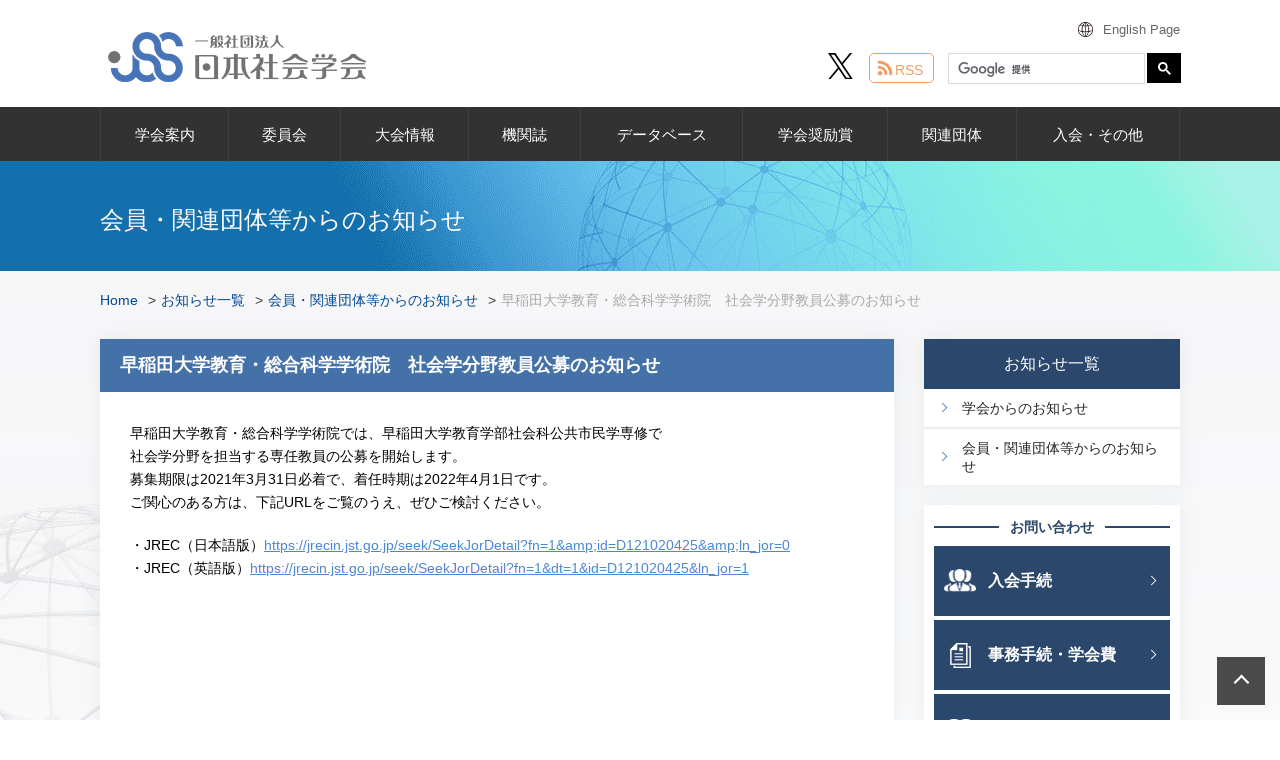

--- FILE ---
content_type: text/html; charset=UTF-8
request_url: https://jss-sociology.org/news/public/20210209post-11326/
body_size: 10282
content:
<!DOCTYPE html>
<html lang="ja">
  <head>
    <meta charset="UTF-8">
    <meta http-equiv="X-UA-Compatible" content="IE=EmulateIE11">
    <meta name="format-detection" content="telephone=no">
<script type="text/javascript">
  window.addEventListener('DOMContentLoaded', function() {
    var ua = navigator.userAgent;
    if((ua.indexOf('iPhone') > 0) || ua.indexOf('iPod') > 0 || (ua.indexOf('Android') > 0 && ua.indexOf('Mobile') > 0)){
        $('head').prepend('<meta name="viewport" content="width=device-width,minimum-scale=1.0,maximum-scale=2.0,user-scalable=yes" />');
    } else {
        $('head').prepend('<meta name="viewport" content="width=1080">');
    }
});
</script>
	<link href="https://jss-sociology.org/css/common.css?v9" rel="stylesheet">
	<link href="https://jss-sociology.org/css/second.css?v5" rel="stylesheet">


    

	<style>img:is([sizes="auto" i], [sizes^="auto," i]) { contain-intrinsic-size: 3000px 1500px }</style>
	
		<!-- All in One SEO 4.8.7 - aioseo.com -->
		<title>早稲田大学教育・総合科学学術院 社会学分野教員公募のお知らせ | 日本社会学会</title>
	<meta name="robots" content="max-snippet:-1, max-image-preview:large, max-video-preview:-1" />
	<meta name="author" content="gakkai-mng"/>
	<link rel="canonical" href="https://jss-sociology.org/news/public/20210209post-11326/" />
	<meta name="generator" content="All in One SEO (AIOSEO) 4.8.7" />
		<meta property="og:locale" content="ja_JP" />
		<meta property="og:site_name" content="日本社会学会 | Just another WordPress site" />
		<meta property="og:type" content="article" />
		<meta property="og:title" content="早稲田大学教育・総合科学学術院 社会学分野教員公募のお知らせ | 日本社会学会" />
		<meta property="og:url" content="https://jss-sociology.org/news/public/20210209post-11326/" />
		<meta property="article:published_time" content="2021-02-09T05:41:39+00:00" />
		<meta property="article:modified_time" content="2021-02-09T06:51:01+00:00" />
		<meta name="twitter:card" content="summary" />
		<meta name="twitter:title" content="早稲田大学教育・総合科学学術院 社会学分野教員公募のお知らせ | 日本社会学会" />
		<script type="application/ld+json" class="aioseo-schema">
			{"@context":"https:\/\/schema.org","@graph":[{"@type":"Article","@id":"https:\/\/jss-sociology.org\/news\/public\/20210209post-11326\/#article","name":"\u65e9\u7a32\u7530\u5927\u5b66\u6559\u80b2\u30fb\u7dcf\u5408\u79d1\u5b66\u5b66\u8853\u9662 \u793e\u4f1a\u5b66\u5206\u91ce\u6559\u54e1\u516c\u52df\u306e\u304a\u77e5\u3089\u305b | \u65e5\u672c\u793e\u4f1a\u5b66\u4f1a","headline":"\u65e9\u7a32\u7530\u5927\u5b66\u6559\u80b2\u30fb\u7dcf\u5408\u79d1\u5b66\u5b66\u8853\u9662\u3000\u793e\u4f1a\u5b66\u5206\u91ce\u6559\u54e1\u516c\u52df\u306e\u304a\u77e5\u3089\u305b","author":{"@id":"https:\/\/jss-sociology.org\/author\/gakkai-mng\/#author"},"publisher":{"@id":"https:\/\/jss-sociology.org\/#organization"},"datePublished":"2021-02-09T14:41:39+09:00","dateModified":"2021-02-09T15:51:01+09:00","inLanguage":"ja","mainEntityOfPage":{"@id":"https:\/\/jss-sociology.org\/news\/public\/20210209post-11326\/#webpage"},"isPartOf":{"@id":"https:\/\/jss-sociology.org\/news\/public\/20210209post-11326\/#webpage"},"articleSection":"\u4f1a\u54e1\u30fb\u95a2\u9023\u56e3\u4f53\u7b49\u304b\u3089\u306e\u304a\u77e5\u3089\u305b"},{"@type":"BreadcrumbList","@id":"https:\/\/jss-sociology.org\/news\/public\/20210209post-11326\/#breadcrumblist","itemListElement":[{"@type":"ListItem","@id":"https:\/\/jss-sociology.org#listItem","position":1,"name":"Home","item":"https:\/\/jss-sociology.org","nextItem":{"@type":"ListItem","@id":"https:\/\/jss-sociology.org\/news\/#listItem","name":"\u304a\u77e5\u3089\u305b\u4e00\u89a7"}},{"@type":"ListItem","@id":"https:\/\/jss-sociology.org\/news\/#listItem","position":2,"name":"\u304a\u77e5\u3089\u305b\u4e00\u89a7","item":"https:\/\/jss-sociology.org\/news\/","nextItem":{"@type":"ListItem","@id":"https:\/\/jss-sociology.org\/news\/public\/#listItem","name":"\u4f1a\u54e1\u30fb\u95a2\u9023\u56e3\u4f53\u7b49\u304b\u3089\u306e\u304a\u77e5\u3089\u305b"},"previousItem":{"@type":"ListItem","@id":"https:\/\/jss-sociology.org#listItem","name":"Home"}},{"@type":"ListItem","@id":"https:\/\/jss-sociology.org\/news\/public\/#listItem","position":3,"name":"\u4f1a\u54e1\u30fb\u95a2\u9023\u56e3\u4f53\u7b49\u304b\u3089\u306e\u304a\u77e5\u3089\u305b","item":"https:\/\/jss-sociology.org\/news\/public\/","nextItem":{"@type":"ListItem","@id":"https:\/\/jss-sociology.org\/news\/public\/20210209post-11326\/#listItem","name":"\u65e9\u7a32\u7530\u5927\u5b66\u6559\u80b2\u30fb\u7dcf\u5408\u79d1\u5b66\u5b66\u8853\u9662\u3000\u793e\u4f1a\u5b66\u5206\u91ce\u6559\u54e1\u516c\u52df\u306e\u304a\u77e5\u3089\u305b"},"previousItem":{"@type":"ListItem","@id":"https:\/\/jss-sociology.org\/news\/#listItem","name":"\u304a\u77e5\u3089\u305b\u4e00\u89a7"}},{"@type":"ListItem","@id":"https:\/\/jss-sociology.org\/news\/public\/20210209post-11326\/#listItem","position":4,"name":"\u65e9\u7a32\u7530\u5927\u5b66\u6559\u80b2\u30fb\u7dcf\u5408\u79d1\u5b66\u5b66\u8853\u9662\u3000\u793e\u4f1a\u5b66\u5206\u91ce\u6559\u54e1\u516c\u52df\u306e\u304a\u77e5\u3089\u305b","previousItem":{"@type":"ListItem","@id":"https:\/\/jss-sociology.org\/news\/public\/#listItem","name":"\u4f1a\u54e1\u30fb\u95a2\u9023\u56e3\u4f53\u7b49\u304b\u3089\u306e\u304a\u77e5\u3089\u305b"}}]},{"@type":"Organization","@id":"https:\/\/jss-sociology.org\/#organization","name":"\u65e5\u672c\u793e\u4f1a\u5b66\u4f1a","description":"Just another WordPress site","url":"https:\/\/jss-sociology.org\/"},{"@type":"Person","@id":"https:\/\/jss-sociology.org\/author\/gakkai-mng\/#author","url":"https:\/\/jss-sociology.org\/author\/gakkai-mng\/","name":"gakkai-mng","image":{"@type":"ImageObject","@id":"https:\/\/jss-sociology.org\/news\/public\/20210209post-11326\/#authorImage","url":"https:\/\/secure.gravatar.com\/avatar\/b04e22b7335b11ab95c59c75a7a861f9b6e395315210a470128a0ff53fa4a28c?s=96&d=mm&r=g","width":96,"height":96,"caption":"gakkai-mng"}},{"@type":"WebPage","@id":"https:\/\/jss-sociology.org\/news\/public\/20210209post-11326\/#webpage","url":"https:\/\/jss-sociology.org\/news\/public\/20210209post-11326\/","name":"\u65e9\u7a32\u7530\u5927\u5b66\u6559\u80b2\u30fb\u7dcf\u5408\u79d1\u5b66\u5b66\u8853\u9662 \u793e\u4f1a\u5b66\u5206\u91ce\u6559\u54e1\u516c\u52df\u306e\u304a\u77e5\u3089\u305b | \u65e5\u672c\u793e\u4f1a\u5b66\u4f1a","inLanguage":"ja","isPartOf":{"@id":"https:\/\/jss-sociology.org\/#website"},"breadcrumb":{"@id":"https:\/\/jss-sociology.org\/news\/public\/20210209post-11326\/#breadcrumblist"},"author":{"@id":"https:\/\/jss-sociology.org\/author\/gakkai-mng\/#author"},"creator":{"@id":"https:\/\/jss-sociology.org\/author\/gakkai-mng\/#author"},"datePublished":"2021-02-09T14:41:39+09:00","dateModified":"2021-02-09T15:51:01+09:00"},{"@type":"WebSite","@id":"https:\/\/jss-sociology.org\/#website","url":"https:\/\/jss-sociology.org\/","name":"\u65e5\u672c\u793e\u4f1a\u5b66\u4f1a","description":"Just another WordPress site","inLanguage":"ja","publisher":{"@id":"https:\/\/jss-sociology.org\/#organization"}}]}
		</script>
		<!-- All in One SEO -->

<link rel='dns-prefetch' href='//code.typesquare.com' />
<link rel='dns-prefetch' href='//stats.wp.com' />
<script type="text/javascript">
/* <![CDATA[ */
window._wpemojiSettings = {"baseUrl":"https:\/\/s.w.org\/images\/core\/emoji\/16.0.1\/72x72\/","ext":".png","svgUrl":"https:\/\/s.w.org\/images\/core\/emoji\/16.0.1\/svg\/","svgExt":".svg","source":{"concatemoji":"https:\/\/jss-sociology.org\/wp\/wp-includes\/js\/wp-emoji-release.min.js?ver=6.8.3"}};
/*! This file is auto-generated */
!function(s,n){var o,i,e;function c(e){try{var t={supportTests:e,timestamp:(new Date).valueOf()};sessionStorage.setItem(o,JSON.stringify(t))}catch(e){}}function p(e,t,n){e.clearRect(0,0,e.canvas.width,e.canvas.height),e.fillText(t,0,0);var t=new Uint32Array(e.getImageData(0,0,e.canvas.width,e.canvas.height).data),a=(e.clearRect(0,0,e.canvas.width,e.canvas.height),e.fillText(n,0,0),new Uint32Array(e.getImageData(0,0,e.canvas.width,e.canvas.height).data));return t.every(function(e,t){return e===a[t]})}function u(e,t){e.clearRect(0,0,e.canvas.width,e.canvas.height),e.fillText(t,0,0);for(var n=e.getImageData(16,16,1,1),a=0;a<n.data.length;a++)if(0!==n.data[a])return!1;return!0}function f(e,t,n,a){switch(t){case"flag":return n(e,"\ud83c\udff3\ufe0f\u200d\u26a7\ufe0f","\ud83c\udff3\ufe0f\u200b\u26a7\ufe0f")?!1:!n(e,"\ud83c\udde8\ud83c\uddf6","\ud83c\udde8\u200b\ud83c\uddf6")&&!n(e,"\ud83c\udff4\udb40\udc67\udb40\udc62\udb40\udc65\udb40\udc6e\udb40\udc67\udb40\udc7f","\ud83c\udff4\u200b\udb40\udc67\u200b\udb40\udc62\u200b\udb40\udc65\u200b\udb40\udc6e\u200b\udb40\udc67\u200b\udb40\udc7f");case"emoji":return!a(e,"\ud83e\udedf")}return!1}function g(e,t,n,a){var r="undefined"!=typeof WorkerGlobalScope&&self instanceof WorkerGlobalScope?new OffscreenCanvas(300,150):s.createElement("canvas"),o=r.getContext("2d",{willReadFrequently:!0}),i=(o.textBaseline="top",o.font="600 32px Arial",{});return e.forEach(function(e){i[e]=t(o,e,n,a)}),i}function t(e){var t=s.createElement("script");t.src=e,t.defer=!0,s.head.appendChild(t)}"undefined"!=typeof Promise&&(o="wpEmojiSettingsSupports",i=["flag","emoji"],n.supports={everything:!0,everythingExceptFlag:!0},e=new Promise(function(e){s.addEventListener("DOMContentLoaded",e,{once:!0})}),new Promise(function(t){var n=function(){try{var e=JSON.parse(sessionStorage.getItem(o));if("object"==typeof e&&"number"==typeof e.timestamp&&(new Date).valueOf()<e.timestamp+604800&&"object"==typeof e.supportTests)return e.supportTests}catch(e){}return null}();if(!n){if("undefined"!=typeof Worker&&"undefined"!=typeof OffscreenCanvas&&"undefined"!=typeof URL&&URL.createObjectURL&&"undefined"!=typeof Blob)try{var e="postMessage("+g.toString()+"("+[JSON.stringify(i),f.toString(),p.toString(),u.toString()].join(",")+"));",a=new Blob([e],{type:"text/javascript"}),r=new Worker(URL.createObjectURL(a),{name:"wpTestEmojiSupports"});return void(r.onmessage=function(e){c(n=e.data),r.terminate(),t(n)})}catch(e){}c(n=g(i,f,p,u))}t(n)}).then(function(e){for(var t in e)n.supports[t]=e[t],n.supports.everything=n.supports.everything&&n.supports[t],"flag"!==t&&(n.supports.everythingExceptFlag=n.supports.everythingExceptFlag&&n.supports[t]);n.supports.everythingExceptFlag=n.supports.everythingExceptFlag&&!n.supports.flag,n.DOMReady=!1,n.readyCallback=function(){n.DOMReady=!0}}).then(function(){return e}).then(function(){var e;n.supports.everything||(n.readyCallback(),(e=n.source||{}).concatemoji?t(e.concatemoji):e.wpemoji&&e.twemoji&&(t(e.twemoji),t(e.wpemoji)))}))}((window,document),window._wpemojiSettings);
/* ]]> */
</script>
<style id='wp-emoji-styles-inline-css' type='text/css'>

	img.wp-smiley, img.emoji {
		display: inline !important;
		border: none !important;
		box-shadow: none !important;
		height: 1em !important;
		width: 1em !important;
		margin: 0 0.07em !important;
		vertical-align: -0.1em !important;
		background: none !important;
		padding: 0 !important;
	}
</style>
<link rel='stylesheet' id='wp-block-library-css' href='https://jss-sociology.org/wp/wp-includes/css/dist/block-library/style.min.css?ver=6.8.3' type='text/css' media='all' />
<style id='classic-theme-styles-inline-css' type='text/css'>
/*! This file is auto-generated */
.wp-block-button__link{color:#fff;background-color:#32373c;border-radius:9999px;box-shadow:none;text-decoration:none;padding:calc(.667em + 2px) calc(1.333em + 2px);font-size:1.125em}.wp-block-file__button{background:#32373c;color:#fff;text-decoration:none}
</style>
<link rel='stylesheet' id='mediaelement-css' href='https://jss-sociology.org/wp/wp-includes/js/mediaelement/mediaelementplayer-legacy.min.css?ver=4.2.17' type='text/css' media='all' />
<link rel='stylesheet' id='wp-mediaelement-css' href='https://jss-sociology.org/wp/wp-includes/js/mediaelement/wp-mediaelement.min.css?ver=6.8.3' type='text/css' media='all' />
<style id='jetpack-sharing-buttons-style-inline-css' type='text/css'>
.jetpack-sharing-buttons__services-list{display:flex;flex-direction:row;flex-wrap:wrap;gap:0;list-style-type:none;margin:5px;padding:0}.jetpack-sharing-buttons__services-list.has-small-icon-size{font-size:12px}.jetpack-sharing-buttons__services-list.has-normal-icon-size{font-size:16px}.jetpack-sharing-buttons__services-list.has-large-icon-size{font-size:24px}.jetpack-sharing-buttons__services-list.has-huge-icon-size{font-size:36px}@media print{.jetpack-sharing-buttons__services-list{display:none!important}}.editor-styles-wrapper .wp-block-jetpack-sharing-buttons{gap:0;padding-inline-start:0}ul.jetpack-sharing-buttons__services-list.has-background{padding:1.25em 2.375em}
</style>
<style id='global-styles-inline-css' type='text/css'>
:root{--wp--preset--aspect-ratio--square: 1;--wp--preset--aspect-ratio--4-3: 4/3;--wp--preset--aspect-ratio--3-4: 3/4;--wp--preset--aspect-ratio--3-2: 3/2;--wp--preset--aspect-ratio--2-3: 2/3;--wp--preset--aspect-ratio--16-9: 16/9;--wp--preset--aspect-ratio--9-16: 9/16;--wp--preset--color--black: #000000;--wp--preset--color--cyan-bluish-gray: #abb8c3;--wp--preset--color--white: #ffffff;--wp--preset--color--pale-pink: #f78da7;--wp--preset--color--vivid-red: #cf2e2e;--wp--preset--color--luminous-vivid-orange: #ff6900;--wp--preset--color--luminous-vivid-amber: #fcb900;--wp--preset--color--light-green-cyan: #7bdcb5;--wp--preset--color--vivid-green-cyan: #00d084;--wp--preset--color--pale-cyan-blue: #8ed1fc;--wp--preset--color--vivid-cyan-blue: #0693e3;--wp--preset--color--vivid-purple: #9b51e0;--wp--preset--gradient--vivid-cyan-blue-to-vivid-purple: linear-gradient(135deg,rgba(6,147,227,1) 0%,rgb(155,81,224) 100%);--wp--preset--gradient--light-green-cyan-to-vivid-green-cyan: linear-gradient(135deg,rgb(122,220,180) 0%,rgb(0,208,130) 100%);--wp--preset--gradient--luminous-vivid-amber-to-luminous-vivid-orange: linear-gradient(135deg,rgba(252,185,0,1) 0%,rgba(255,105,0,1) 100%);--wp--preset--gradient--luminous-vivid-orange-to-vivid-red: linear-gradient(135deg,rgba(255,105,0,1) 0%,rgb(207,46,46) 100%);--wp--preset--gradient--very-light-gray-to-cyan-bluish-gray: linear-gradient(135deg,rgb(238,238,238) 0%,rgb(169,184,195) 100%);--wp--preset--gradient--cool-to-warm-spectrum: linear-gradient(135deg,rgb(74,234,220) 0%,rgb(151,120,209) 20%,rgb(207,42,186) 40%,rgb(238,44,130) 60%,rgb(251,105,98) 80%,rgb(254,248,76) 100%);--wp--preset--gradient--blush-light-purple: linear-gradient(135deg,rgb(255,206,236) 0%,rgb(152,150,240) 100%);--wp--preset--gradient--blush-bordeaux: linear-gradient(135deg,rgb(254,205,165) 0%,rgb(254,45,45) 50%,rgb(107,0,62) 100%);--wp--preset--gradient--luminous-dusk: linear-gradient(135deg,rgb(255,203,112) 0%,rgb(199,81,192) 50%,rgb(65,88,208) 100%);--wp--preset--gradient--pale-ocean: linear-gradient(135deg,rgb(255,245,203) 0%,rgb(182,227,212) 50%,rgb(51,167,181) 100%);--wp--preset--gradient--electric-grass: linear-gradient(135deg,rgb(202,248,128) 0%,rgb(113,206,126) 100%);--wp--preset--gradient--midnight: linear-gradient(135deg,rgb(2,3,129) 0%,rgb(40,116,252) 100%);--wp--preset--font-size--small: 13px;--wp--preset--font-size--medium: 20px;--wp--preset--font-size--large: 36px;--wp--preset--font-size--x-large: 42px;--wp--preset--spacing--20: 0.44rem;--wp--preset--spacing--30: 0.67rem;--wp--preset--spacing--40: 1rem;--wp--preset--spacing--50: 1.5rem;--wp--preset--spacing--60: 2.25rem;--wp--preset--spacing--70: 3.38rem;--wp--preset--spacing--80: 5.06rem;--wp--preset--shadow--natural: 6px 6px 9px rgba(0, 0, 0, 0.2);--wp--preset--shadow--deep: 12px 12px 50px rgba(0, 0, 0, 0.4);--wp--preset--shadow--sharp: 6px 6px 0px rgba(0, 0, 0, 0.2);--wp--preset--shadow--outlined: 6px 6px 0px -3px rgba(255, 255, 255, 1), 6px 6px rgba(0, 0, 0, 1);--wp--preset--shadow--crisp: 6px 6px 0px rgba(0, 0, 0, 1);}:where(.is-layout-flex){gap: 0.5em;}:where(.is-layout-grid){gap: 0.5em;}body .is-layout-flex{display: flex;}.is-layout-flex{flex-wrap: wrap;align-items: center;}.is-layout-flex > :is(*, div){margin: 0;}body .is-layout-grid{display: grid;}.is-layout-grid > :is(*, div){margin: 0;}:where(.wp-block-columns.is-layout-flex){gap: 2em;}:where(.wp-block-columns.is-layout-grid){gap: 2em;}:where(.wp-block-post-template.is-layout-flex){gap: 1.25em;}:where(.wp-block-post-template.is-layout-grid){gap: 1.25em;}.has-black-color{color: var(--wp--preset--color--black) !important;}.has-cyan-bluish-gray-color{color: var(--wp--preset--color--cyan-bluish-gray) !important;}.has-white-color{color: var(--wp--preset--color--white) !important;}.has-pale-pink-color{color: var(--wp--preset--color--pale-pink) !important;}.has-vivid-red-color{color: var(--wp--preset--color--vivid-red) !important;}.has-luminous-vivid-orange-color{color: var(--wp--preset--color--luminous-vivid-orange) !important;}.has-luminous-vivid-amber-color{color: var(--wp--preset--color--luminous-vivid-amber) !important;}.has-light-green-cyan-color{color: var(--wp--preset--color--light-green-cyan) !important;}.has-vivid-green-cyan-color{color: var(--wp--preset--color--vivid-green-cyan) !important;}.has-pale-cyan-blue-color{color: var(--wp--preset--color--pale-cyan-blue) !important;}.has-vivid-cyan-blue-color{color: var(--wp--preset--color--vivid-cyan-blue) !important;}.has-vivid-purple-color{color: var(--wp--preset--color--vivid-purple) !important;}.has-black-background-color{background-color: var(--wp--preset--color--black) !important;}.has-cyan-bluish-gray-background-color{background-color: var(--wp--preset--color--cyan-bluish-gray) !important;}.has-white-background-color{background-color: var(--wp--preset--color--white) !important;}.has-pale-pink-background-color{background-color: var(--wp--preset--color--pale-pink) !important;}.has-vivid-red-background-color{background-color: var(--wp--preset--color--vivid-red) !important;}.has-luminous-vivid-orange-background-color{background-color: var(--wp--preset--color--luminous-vivid-orange) !important;}.has-luminous-vivid-amber-background-color{background-color: var(--wp--preset--color--luminous-vivid-amber) !important;}.has-light-green-cyan-background-color{background-color: var(--wp--preset--color--light-green-cyan) !important;}.has-vivid-green-cyan-background-color{background-color: var(--wp--preset--color--vivid-green-cyan) !important;}.has-pale-cyan-blue-background-color{background-color: var(--wp--preset--color--pale-cyan-blue) !important;}.has-vivid-cyan-blue-background-color{background-color: var(--wp--preset--color--vivid-cyan-blue) !important;}.has-vivid-purple-background-color{background-color: var(--wp--preset--color--vivid-purple) !important;}.has-black-border-color{border-color: var(--wp--preset--color--black) !important;}.has-cyan-bluish-gray-border-color{border-color: var(--wp--preset--color--cyan-bluish-gray) !important;}.has-white-border-color{border-color: var(--wp--preset--color--white) !important;}.has-pale-pink-border-color{border-color: var(--wp--preset--color--pale-pink) !important;}.has-vivid-red-border-color{border-color: var(--wp--preset--color--vivid-red) !important;}.has-luminous-vivid-orange-border-color{border-color: var(--wp--preset--color--luminous-vivid-orange) !important;}.has-luminous-vivid-amber-border-color{border-color: var(--wp--preset--color--luminous-vivid-amber) !important;}.has-light-green-cyan-border-color{border-color: var(--wp--preset--color--light-green-cyan) !important;}.has-vivid-green-cyan-border-color{border-color: var(--wp--preset--color--vivid-green-cyan) !important;}.has-pale-cyan-blue-border-color{border-color: var(--wp--preset--color--pale-cyan-blue) !important;}.has-vivid-cyan-blue-border-color{border-color: var(--wp--preset--color--vivid-cyan-blue) !important;}.has-vivid-purple-border-color{border-color: var(--wp--preset--color--vivid-purple) !important;}.has-vivid-cyan-blue-to-vivid-purple-gradient-background{background: var(--wp--preset--gradient--vivid-cyan-blue-to-vivid-purple) !important;}.has-light-green-cyan-to-vivid-green-cyan-gradient-background{background: var(--wp--preset--gradient--light-green-cyan-to-vivid-green-cyan) !important;}.has-luminous-vivid-amber-to-luminous-vivid-orange-gradient-background{background: var(--wp--preset--gradient--luminous-vivid-amber-to-luminous-vivid-orange) !important;}.has-luminous-vivid-orange-to-vivid-red-gradient-background{background: var(--wp--preset--gradient--luminous-vivid-orange-to-vivid-red) !important;}.has-very-light-gray-to-cyan-bluish-gray-gradient-background{background: var(--wp--preset--gradient--very-light-gray-to-cyan-bluish-gray) !important;}.has-cool-to-warm-spectrum-gradient-background{background: var(--wp--preset--gradient--cool-to-warm-spectrum) !important;}.has-blush-light-purple-gradient-background{background: var(--wp--preset--gradient--blush-light-purple) !important;}.has-blush-bordeaux-gradient-background{background: var(--wp--preset--gradient--blush-bordeaux) !important;}.has-luminous-dusk-gradient-background{background: var(--wp--preset--gradient--luminous-dusk) !important;}.has-pale-ocean-gradient-background{background: var(--wp--preset--gradient--pale-ocean) !important;}.has-electric-grass-gradient-background{background: var(--wp--preset--gradient--electric-grass) !important;}.has-midnight-gradient-background{background: var(--wp--preset--gradient--midnight) !important;}.has-small-font-size{font-size: var(--wp--preset--font-size--small) !important;}.has-medium-font-size{font-size: var(--wp--preset--font-size--medium) !important;}.has-large-font-size{font-size: var(--wp--preset--font-size--large) !important;}.has-x-large-font-size{font-size: var(--wp--preset--font-size--x-large) !important;}
:where(.wp-block-post-template.is-layout-flex){gap: 1.25em;}:where(.wp-block-post-template.is-layout-grid){gap: 1.25em;}
:where(.wp-block-columns.is-layout-flex){gap: 2em;}:where(.wp-block-columns.is-layout-grid){gap: 2em;}
:root :where(.wp-block-pullquote){font-size: 1.5em;line-height: 1.6;}
</style>
<link rel='stylesheet' id='UserAccessManagerLoginForm-css' href='https://jss-sociology.org/wp/wp-content/plugins/user-access-manager/assets/css/uamLoginForm.css?ver=2.2.25' type='text/css' media='screen' />
<script type="text/javascript" src="https://jss-sociology.org/wp/wp-includes/js/jquery/jquery.min.js?ver=3.7.1" id="jquery-core-js"></script>
<script type="text/javascript" src="https://jss-sociology.org/wp/wp-includes/js/jquery/jquery-migrate.min.js?ver=3.4.1" id="jquery-migrate-js"></script>
<script type="text/javascript" src="//code.typesquare.com/static/ZDbTe4IzCko%253D/ts106f.js?ver=1.0.2" id="typesquare_std-js"></script>
<link rel="https://api.w.org/" href="https://jss-sociology.org/wp-json/" /><link rel="alternate" title="JSON" type="application/json" href="https://jss-sociology.org/wp-json/wp/v2/posts/11326" />	<style>img#wpstats{display:none}</style>
				<style type="text/css" id="wp-custom-css">
			body {
	overflow-wrap:break-word;
	word-break:normal;
}		</style>
		<!-- Global site tag (gtag.js) - Google Analytics -->
<script async src="https://www.googletagmanager.com/gtag/js?id=UA-137030620-1"></script>
<script>
  window.dataLayer = window.dataLayer || [];
  function gtag(){dataLayer.push(arguments);}
  gtag('js', new Date());

  gtag('config', 'UA-137030620-1');
</script>
</head>
<body class="wp-singular post-template-default single single-post postid-11326 single-format-standard wp-theme-jss locale-ja"">
<div class="wrapper">
	<!-- header -->
	<header>
		<div class="m-head">
			<!-- m-headLeft -->
			<div class="m-headLeft">
								<a href="https://jss-sociology.org" class="m-headLogo"><img src="https://jss-sociology.org/images/common/logo.png?v2" alt="日本社会学会 JSS"></a>
				<a href="/en/" class="m-headLang forSP" target="_blank">English Page</a>
				<div class="snsXBtn forSP"><a href="https://x.com/jsspublicity" target="_blank"><img src="https://jss-sociology.org/images/common/icon_x_black.svg" alt="X"></a></div>
			</div>
			<!-- /m-headLeft -->
			<!-- m-headRight -->
			<div class="m-headRight forPC">
								<div class="m-headLang"><a href="/en/" target="_blank">English Page</a></div>

				
<div class="header_in">
<div class="snsXBtn forPC"><a href="https://x.com/jsspublicity" target="_blank"><img src="https://jss-sociology.org/images/common/icon_x_black.svg" alt="X"></a></div>
<div class="rssBtn forPC"><a href="/feed/" target="_blank">RSS</a></div>
<!-- m-headSearch -->
<script>
  (function() {
    var cx = '007412844347094889777:qdrbcsa2gle';
    var gcse = document.createElement('script');
    gcse.type = 'text/javascript';
    gcse.async = true;
    gcse.src = 'https://cse.google.com/cse.js?cx=' + cx;
    var s = document.getElementsByTagName('script')[0];
    s.parentNode.insertBefore(gcse, s);
  })();
</script>
<gcse:searchbox-only></gcse:searchbox-only>
</div>

				<!-- /m-headSearch -->
			</div>
			<!-- /m-headRight -->
			<div class="m-head-open open forSP">MENU</div>
		</div>
	</header>
	<!-- /header -->
	<nav class="forSP">
		<!-- m-naviList -->
		<div class="m-naviList forSP">
			<ul>
								<!--<li><a href="https://jss-sociology.org/">HOME</a></li>-->
				<li><a href="https://jss-sociology.org/about/">学会案内</a></li>
				<li><a href="https://jss-sociology.org/iinkai/">委員会</a></li>
				<li><a href="https://jss-sociology.org/meeting/">大会情報</a></li>
				<li><a href="https://jss-sociology.org/bulletin/">機関誌</a></li>
				<li><a href="https://jss-sociology.org/db/">データベース</a></li>
				<li><a href="https://jss-sociology.org/prize/">学会奨励賞</a></li>
				<li><a href="https://jss-sociology.org/entry/">入会案内・その他</a></li>
				<li><a href="https://jss-sociology.org/organization/">関連団体</a></li>
				<li><a href="https://jss-sociology.org/news/">お知らせ＆トピックス</a></li>
				<li><a href="https://jss-sociology.org/site/">サイトについて</a></li>
							</ul>
		</div>
		<!-- /m-naviList -->
		<!-- m-naviBottom -->
		<div class="m-naviBottom">
			<!-- m-contact -->
			<div class="m-contact">
				<div class="m-contactTtl">お問い合わせ</div>
				<ul class="m-contactList">
					<li><a href="/entry/contact/" class="m-contact__enter ov">入会手続</a></li>
					<li><a href="/entry/contact/#change" class="m-contact__procedure"><span>事務手続・</span>学会費</a></li>
					<li><a href="/bulletin/" class="m-contact__bulletin">機関誌関係</a></li>
					<li><a href="/entry/contact/#other" class="m-contact__other">その他</a></li>
				</ul>
			</div>
			<!-- /m-contact -->
			<!-- m-memSystem -->
			<div class="m-memSystem">
				<!-- m-memSystem-solti -->
				<dl class="m-memSystem-solti accordion">
					<dt>会員情報管理システムSOLTI<div class="m-memSystemSub"><p>会員専用学会ニュース閲覧もこちらから</p></div></dt>
					<dd>
						<ul>
							<li><a href="https://service.gakkai.ne.jp/society-member/auth/JSS" target="_blank">ログイン</a></li>
							<li><a href="/pdf/SOLTI-Member%27s%20Manual%20Ver.1.20.pdf" target="_blank">マニュアル</a></li>
						</ul>
					</dd>
				</dl>
				<!-- /m-memSystem-solti -->
				<!-- m-memSystemList -->
				<ul class="m-memSystemList">
					<li><a href="https://service.gakkai.ne.jp/society-member/auth/member_search/JSS" target="_blank" class="">会員検索システム</a></li>
							<li><a href="/other/20230213post-14110/">学会ニュース（一般公開版）アーカイブ
								<div class="m-memSystemSub"><p>学会ニュース（一般公開版）はこちらから</p></div>
							</a></li>

				</ul>
				<!-- /m-memSystemList -->
			</div>
			<!-- /m-memSystem -->
			<!-- m-navSearch -->
<gcse:searchbox-only></gcse:searchbox-only>
			<!-- /m-navSearch -->
		</div>
		<!-- /m-naviBottom -->
	</nav>
	<div class="mod-overlay"></div>
	<!-- m-gnavi -->
	<div class="m-gnavi">
		<ul class="m-gnaviList forPC">
						<!--<li><a href="https://jss-sociology.org/" class="">HOME</a></li>-->
			<li><a href="https://jss-sociology.org/about/" class="">学会案内</a></li>
			<li><a href="https://jss-sociology.org/iinkai/" class="">委員会</a></li>
			<li><a href="https://jss-sociology.org/meeting/" class="">大会情報</a></li>
			<li><a href="https://jss-sociology.org/bulletin/" class="">機関誌</a></li>
			<li><a href="https://jss-sociology.org/db/" class="">データベース</a></li>
			<li><a href="https://jss-sociology.org/prize/" class="">学会奨励賞</a></li>
			<li><a href="https://jss-sociology.org/organization/" class="">関連団体</a></li>
			<li><a href="https://jss-sociology.org/entry/" class="">入会・その他</a></li>
					</ul>
	</div>
	<!-- /m-gnavi -->


	<div class="contents">
		<!-- m-cont -->
		<div class="m-cont">
			<div class="m-ttl1">
						<div class="h1">会員・関連団体等からのお知らせ</div>
			</div>
			<!-- m-breadcrumb -->
			<div class="breadcrumbs forPC" typeof="BreadcrumbList" vocab="http://schema.org/">
			  <!-- Breadcrumb NavXT 7.4.1 -->
<span property="itemListElement" typeof="ListItem"><a property="item" typeof="WebPage" title="Go to 日本社会学会." href="https://jss-sociology.org" class="home"><span property="name">Home</span></a><meta property="position" content="1"></span><span property="itemListElement" typeof="ListItem"><a property="item" typeof="WebPage" title="Go to the お知らせ一覧 category archives." href="https://jss-sociology.org/news/" class="taxonomy category"><span property="name">お知らせ一覧</span></a><meta property="position" content="2"></span><span property="itemListElement" typeof="ListItem"><a property="item" typeof="WebPage" title="Go to the 会員・関連団体等からのお知らせ category archives." href="https://jss-sociology.org/news/public/" class="taxonomy category"><span property="name">会員・関連団体等からのお知らせ</span></a><meta property="position" content="3"></span><span class="post post-post current-item">早稲田大学教育・総合科学学術院　社会学分野教員公募のお知らせ</span>			</div>

			<!-- /m-breadcrumb -->
			<!-- m-contWrap -->
			<div class="m-contWrap">

			
				<!-- m-contMain -->
				<div class="m-contMain m-contMain__gray">

											<h1 class="m-ttl2">早稲田大学教育・総合科学学術院　社会学分野教員公募のお知らせ</h1>
					
					<div class="m-contMainWrap">
			<p>早稲田大学教育・総合科学学術院では、早稲田大学教育学部社会科公共市民学専修で<br />
社会学分野を担当する専任教員の公募を開始します。<br />
募集期限は2021年3月31日必着で、着任時期は2022年4月1日です。<br />
ご関心のある方は、下記URLをご覧のうえ、ぜひご検討ください。</p>
<p>・JREC（日本語版）<a href="https://jrecin.jst.go.jp/seek/SeekJorDetail?fn=1&amp;id=D121020425&amp;ln_jor=0">https://jrecin.jst.go.jp/seek/SeekJorDetail?fn=1&amp;amp;id=D121020425&amp;amp;ln_jor=0</a><br />
・JREC（英語版）<a href="https://jrecin.jst.go.jp/seek/SeekJorDetail?fn=1&amp;dt=1&amp;id=D121020425&amp;ln_jor=1">https://jrecin.jst.go.jp/seek/SeekJorDetail?fn=1&amp;dt=1&amp;id=D121020425&amp;ln_jor=1</a></p>
	

						</div>
					</div>

			
					<!-- m-contSide -->
					<div class="m-contSide">











						<!-- m-menu -->
						<div class="m-menu">
							<div class="m-menuWrap">
								<div class="m-menuTtl">お知らせ一覧</div>
								<ul class="m-menuList">
									<li><a href="/news/jimukyoku/" class="m-btn">学会からのお知らせ</a></li>
									<li><a href="/news/public/" class="m-btn">会員・関連団体等からのお知らせ</a></li>
								</ul>
							</div>
						</div>
						<!-- /m-menu -->



						<!-- m-breadcrumb -->
						<div class="m-breadcrumb forSP">
							<div class="breadcrumbs" typeof="BreadcrumbList" vocab="http://schema.org/">
							  <!-- Breadcrumb NavXT 7.4.1 -->
<span property="itemListElement" typeof="ListItem"><a property="item" typeof="WebPage" title="Go to 日本社会学会." href="https://jss-sociology.org" class="home"><span property="name">Home</span></a><meta property="position" content="1"></span><span property="itemListElement" typeof="ListItem"><a property="item" typeof="WebPage" title="Go to the お知らせ一覧 category archives." href="https://jss-sociology.org/news/" class="taxonomy category"><span property="name">お知らせ一覧</span></a><meta property="position" content="2"></span><span property="itemListElement" typeof="ListItem"><a property="item" typeof="WebPage" title="Go to the 会員・関連団体等からのお知らせ category archives." href="https://jss-sociology.org/news/public/" class="taxonomy category"><span property="name">会員・関連団体等からのお知らせ</span></a><meta property="position" content="3"></span><span class="post post-post current-item">早稲田大学教育・総合科学学術院　社会学分野教員公募のお知らせ</span>							</div>
						</div>
						<!-- /m-breadcrumb -->
						<!-- m-contact -->
						<div class="m-contact forPC">
							<div class="m-contactTtl">お問い合わせ</div>
							<ul class="m-contactList">
								<li><a href="/entry/contact/" class="m-contact__enter ov">入会手続</a></li>
								<li><a href="/entry/contact/#change" class="m-contact__procedure"><span>事務手続・</span>学会費</a></li>
								<li><a href="/bulletin/" class="m-contact__bulletin">機関誌関係</a></li>
								<li><a href="/entry/contact/#other" class="m-contact__other">その他</a></li>
							</ul>
						</div>
						<!-- /m-contact -->
						<!-- m-memSystem -->
						<div class="m-memSystem forPC">
							<!-- m-memSystem-solti -->
							<dl class="m-memSystem-solti">
								<dt class="open">会員情報管理システムSOLTI<div class="m-memSystemSub"><p>会員専用学会ニュース閲覧もこちらから</p></div></dt>

								<dd style="display: block;">
									<ul>
										<li><a href="https://service.gakkai.ne.jp/society-member/auth/JSS" target="_blank">ログイン</a></li>
										<li><a href="/pdf/SOLTI-Member%27s%20Manual%20Ver.1.20.pdf" target="_blank">マニュアル</a></li>
									</ul>
								</dd>
							</dl>
							<!-- /m-memSystem-solti -->
							<!-- m-memSystemList -->
						<ul class="m-memSystemList">
							<li><a href="https://service.gakkai.ne.jp/society-member/auth/member_search/JSS" target="_blank" class="">会員検索システム</a></li>
							<li><a href="/other/20230213post-14110/">学会ニュース（一般公開版）アーカイブ
								<div class="m-memSystemSub"><p>学会ニュース（一般公開版）はこちらから</p></div>
							</a></li>
						</ul>
							<!-- /m-memSystemList -->
						</div>
						<!-- /m-memSystem -->					</div>
				</div>
				<!-- /m-contWrap -->
			</div>			<!-- m-bn -->
			<div class="m-bn">
				<ul class="slide">
					<!---->
					<li>
						<a href="https://www.isa-sociology.org/en/" target="_blank">
							<img src="https://jss-sociology.org/images/common/bn_isa.png" alt="ISA">
							<p>ISA</p>
						</a>
					</li>
					<!---->
					<li>
						<a href="https://www.isa-sociology.org/en/conferences/forum/porto-alegre-2020" target="_blank">
							<img src="https://jss-sociology.org/images/common/bn_mtg.png" alt="世界社会学会議 大会情報">
							<p>世界社会学会議 大会情報</p>
						</a>
					</li>
					<!---->
					<li>
						<a href="/school/" target="_blank">
							<img src="https://jss-sociology.org/images/common/bn_school.png" alt="高校生・進路を考えている皆さんへ">
							<p>高校生・進路を考えている皆さんへ</p>
						</a>
					</li>
					<!---->
					<li>
						<a href="/about/requirement/">
							<img src="https://jss-sociology.org/images/common/bn_action.png" alt="ハラスメントに対する取り組み">
							<p>ハラスメントに対する取り組み</p>
						</a>
					</li>
					<!---->
					<li>
						<a href="/koukoku/">
							<img src="https://jss-sociology.org/images/common/bn_notice.png" alt="電子公告">
							<p>電子公告</p>
						</a>
					</li>
					<li>
						<a href="/ktjs/">
							<img src="https://jss-sociology.org/images/common/bn_ktjs.jpg" alt="Key Text for Japanese Sociology">
							<p>Key Text for Japanese Sociology</p>
						</a>
					</li>
					<!---->
				</ul>
			</div>
			<!-- /m-bn -->
			<!-- footer -->
			<footer>
				<!-- m-footNavi -->
				<div class="m-footNavi forPC">
					<!-- m-nfootNaviWrap -->
					<div class="m-footNaviWrap">
						<!-- m-footNavi-box -->
						<div class="m-footNavi-box">
							<!---->
							<p><a href="https://jss-sociology.org/about/">学会案内</a></p>
							<ul>
								<li><a href="https://jss-sociology.org/about/outline/">日本社会学会について</a></li>
								<li><a href="https://jss-sociology.org/about/ethicalcodes/">倫理規定</a></li>
								<li><a href="https://jss-sociology.org/about/saigai_higashinihon/">災害への取り組み</a></li>
							</ul>
							<!---->
							<p><a href="https://jss-sociology.org/iinkai/">委員会</a></p>
							<!---->
							<p><a href="/meeting/">大会情報</a></p>
							<ul>
								<!--<li><a href="https://jss-sociology.org/meeting/">予定一覧</a></li>-->
								<li><a href="https://jss-sociology.org/meeting/taikai/">日本社会学会大会</a></li>
								<!--<li><a href="https://jss-sociology.org/meeting/kaigi/">世界社会学会議</a></li>
								<li><a href="https://jss-sociology.org/meeting/sympo/">公募・シンポジウム</a></li>-->
							</ul>
						</div>
						<!-- /m-footNavi-box -->
						<!-- m-footNavi-box -->
						<div class="m-footNavi-box">
							<!---->
							<p><a href="https://jss-sociology.org/bulletin/">機関誌</a></p>
							<ul>
								<li><a href="https://jss-sociology.org/bulletin/sociological_review/">機関誌『社会学評論について』</a></li>
								<li><a href="https://jss-sociology.org/bulletin/purchase/">『社会学評論』の購入方法</a></li>
								<li><a href="https://jss-sociology.org/bulletin/guide/">『社会学評論スタイルガイド』</a></li>
								<li><a href="https://jss-sociology.org/bulletin/ijjs/">機関誌『JJS』について</a></li>
								<li><a href="https://jss-sociology.org/bulletin/ijjs/purchase/">『JJS』の購入方法</a></li>
								<li><a href="https://jss-sociology.org/bulletin/ijjs/view/">『JJS』のオンライン閲覧について</a></li>
							</ul>
							<!---->
						</div>
						<!-- /m-footNavi-box -->
						<!-- m-footNavi-box -->
						<div class="m-footNavi-box">
							<!---->
							<p><a href="https://jss-sociology.org/db/">データベース</a></p>
							<ul>
								<li><a href="https://jss-sociology.org/db/other/">他機関のデータベース</a></li>
								<li><a href="https://jss-sociology.org/db/document/">社会学文献情報データベース（過年次）</a></li>
							</ul>
							<!---->
						</div>
						<!-- /m-footNavi-box -->
						<!-- m-footNavi-box -->
						<div class="m-footNavi-box">
							<!---->
							<p><a href="https://jss-sociology.org/prize/">学会奨励賞</a></p>
							<!---->
							<p><a href="https://jss-sociology.org/entry/">入会・その他</a></p>
							<ul>
								<li><a href="https://jss-sociology.org/entry/contact/">事務手続き・問い合わせ先</a></li>
								<li><a href="https://jss-sociology.org/entry/foreigner_reduction/">外国人会員会費減額申請について</a></li>
								<li><a href="https://jss-sociology.org/entry/ltmember_reduction/">長期会員の会費減額について</a></li>
								<li><a href="https://jss-sociology.org/entry/partt_reduction/">常勤職にない会員の会費減額について</a></li>
								<li><a href="https://jss-sociology.org/entry/shipment/">発送物リスト </a></li>
							</ul>
							<!---->
							<!---->
							<p><a href="https://jss-sociology.org/organization/">関連団体</a></p>
							<p><a href="https://jss-sociology.org/koukoku/">電子公告</a></p>
							<!---->
						</div>
						<!-- /m-footNavi-box -->
						<!-- m-footNavi-box -->
						<div class="m-footNavi-box">
							<!---->
							<p><a href="https://jss-sociology.org/news/">お知らせ一覧</a></p>
							<ul>
								<li><a href="https://jss-sociology.org/news/jimukyoku/">学会からのお知らせ</a></li>
								<li><a href="https://jss-sociology.org/news/public/">会員・関連団体等からのお知らせ</a></li>
							</ul>
							<!---->
							<!---->
							<p><a href="https://jss-sociology.org/site/">サイトについて</a></p>
							<ul>
								<li><a href="https://jss-sociology.org/site/privacy/">日本社会学会プライバシーポリシー</a></li>
								<li><a href="https://jss-sociology.org/site/">サイトマップ</a></li>
							</ul>
							<!---->
							<!---->
							<p>会員専用システム</p>
							<ul>
								<li><a href="https://service.gakkai.ne.jp/society-member/auth/JSS" target="_blank">会員情報システム（SOLTI）</a></li>
								<li><a href="https://service.gakkai.ne.jp/society-member/auth/member_search/JSS" target="_blank">会員検索システム</a></li>
							</ul>
							<!---->
						</div>
						<!-- /m-footNavi-box -->
					</div>
					<!-- /m-footNaviWrap -->
				</div>
				<!-- /m-footNavi -->
				<!-- m-naviList -->
				<div class="m-naviList forSP">
					<ul>
						<li><a href="https://jss-sociology.org/">HOME</a></li>
						<li><a href="https://jss-sociology.org/about/">学会案内</a></li>
						<li><a href="https://jss-sociology.org/meeting/">大会情報</a></li>
						<li><a href="https://jss-sociology.org/bulletin/">機関誌</a></li>
						<li><a href="https://jss-sociology.org/db/">データベース</a></li>
						<li><a href="https://jss-sociology.org/prize/">学会奨励賞</a></li>
						<li><a href="https://jss-sociology.org/entry/">入会案内・その他</a></li>
						<li><a href="https://jss-sociology.org/organization/">支部・関連団体</a></li>
						<li><a href="https://jss-sociology.org/news/">お知らせ＆トピックス</a></li>
						<li><a href="https://jss-sociology.org/site/">サイトについて</a></li>
					</ul>
				</div>
				<!-- /m-naviList -->
				<!-- footBottom -->
				<div class="m-footBottom">
					<div class="m-footBottomWrap">
						<div class="m-footBottom-left">
							<p class="m-footBottom-name">日本社会学会事務局</p>
							<p>
								<span>〒113-0033</span> 東京都文京区本郷7-3-1 東京大学文学部社会学研究室内<br> TEL 03-5841-8933　FAX 03-5841-8932　E-mail: jss(at)sociology.gr.jp  ＊(at)を@に変更してください</p>
						</div>
						<div class="m-footBottom-right">
							<ul>
								<li><a href="/site/privacy/">プライバシーポリシー</a></li>
								<li><a href="/entry/contact/">お問い合わせについて</a></li>
								<!--<li><a href="">免責事項</a></li>-->
							</ul>
							<p>&copy;2008 The Japan Sociological Society All Rights Reserved.</p>
						</div>
					</div>
				</div>
				<!-- /footBottom -->
			</footer>
			<!-- /footer -->
			<div class="m-totop" id="pageTop"></div>
		</div>
		<script src="https://ajax.googleapis.com/ajax/libs/jquery/3.2.1/jquery.min.js"></script>
		<script src="https://jss-sociology.org/js/common.js" type="text/javascript"></script>
		<script src="https://jss-sociology.org/js/scroll.js" type="text/javascript"></script>
		<script src="https://jss-sociology.org/js/home.js" type="text/javascript"></script>
		<script src="https://jss-sociology.org/js/slick.js" type="text/javascript"></script>


<script>
$(".slide").slick({
    autoplay: true,
    autoplaySpeed: 4000,
    arrows: true,
    slidesToShow: 4,
    slidesToScroll: 1,
    focusOnSelect: true,
	variableWidth: true,
	responsive: [
		{
			breakpoint: 600,
			settings: 'unslick'
		}
	]
});
</script>

<script type="speculationrules">
{"prefetch":[{"source":"document","where":{"and":[{"href_matches":"\/*"},{"not":{"href_matches":["\/wp\/wp-*.php","\/wp\/wp-admin\/*","\/wp\/wp-content\/uploads\/*","\/wp\/wp-content\/*","\/wp\/wp-content\/plugins\/*","\/wp\/wp-content\/themes\/jss\/*","\/*\\?(.+)"]}},{"not":{"selector_matches":"a[rel~=\"nofollow\"]"}},{"not":{"selector_matches":".no-prefetch, .no-prefetch a"}}]},"eagerness":"conservative"}]}
</script>
<script type="text/javascript" id="jetpack-stats-js-before">
/* <![CDATA[ */
_stq = window._stq || [];
_stq.push([ "view", JSON.parse("{\"v\":\"ext\",\"blog\":\"248499250\",\"post\":\"11326\",\"tz\":\"9\",\"srv\":\"jss-sociology.org\",\"j\":\"1:15.0\"}") ]);
_stq.push([ "clickTrackerInit", "248499250", "11326" ]);
/* ]]> */
</script>
<script type="text/javascript" src="https://stats.wp.com/e-202603.js" id="jetpack-stats-js" defer="defer" data-wp-strategy="defer"></script>
	</body>
</html>

--- FILE ---
content_type: text/css
request_url: https://jss-sociology.org/css/common.css?v9
body_size: 9488
content:
@charset "UTF-8";
/*! sanitize.css v4.0.0 | CC0 License | github.com/10up/sanitize.css */
/* Display definitions
   ========================================================================== */
/**
 * Add the correct display in IE 9-.
 * 1. Add the correct display in Edge, IE, and Firefox.
 * 2. Add the correct display in IE.
 */
@import url("//fonts.googleapis.com/css?family=Roboto");
@import url("//fonts.googleapis.com/earlyaccess/notosansjp.css");
article,
aside,
details,
figcaption,
figure,
footer,
header,
main,
menu,
nav,
section,
summary { /* 1 */
  display: block;
}

/**
 * Add the correct display in IE 9-.
 */
audio,
canvas,
progress,
video {
  display: inline-block;
}

/**
 * Add the correct display in iOS 4-7.
 */
audio:not([controls]) {
  display: none;
  height: 0;
}

/**
 * Add the correct display in IE 10-.
 * 1. Add the correct display in IE.
 */
template,
[hidden] {
  display: none;
}

/* Elements of HTML (https://www.w3.org/TR/html5/semantics.html)
   ========================================================================== */
/**
 * 1. Remove repeating backgrounds in all browsers (opinionated).
 * 2. Add box sizing inheritence in all browsers (opinionated).
 */
*,
::before,
::after {
  background-repeat: no-repeat; /* 1 */
  box-sizing: inherit; /* 2 */
}

/**
 * 1. Add text decoration inheritance in all browsers (opinionated).
 * 2. Add vertical alignment inheritence in all browsers (opinionated).
 */
::before,
::after {
  text-decoration: inherit; /* 1 */
  vertical-align: inherit; /* 2 */
}

/**
 * 1. Add border box sizing in all browsers (opinionated).
 * 2. Add the default cursor in all browsers (opinionated).
 * 3. Add a flattened line height in all browsers (opinionated).
 * 4. Prevent font size adjustments after orientation changes in IE and iOS.
 */
html {
  box-sizing: border-box; /* 1 */
  cursor: default; /* 2 */
  font-family: sans-serif; /* 3 */
  line-height: 1.5; /* 3 */
  -ms-text-size-adjust: 100%; /* 4 */
  -webkit-text-size-adjust: 100%; /* 5 */
}

/* Sections (https://www.w3.org/TR/html5/sections.html)
   ========================================================================== */
/**
 * Remove the margin in all browsers (opinionated).
 */
body {
  margin: 0;
}

/**
 * Correct the font sizes and margins on `h1` elements within
 * `section` and `article` contexts in Chrome, Firefox, and Safari.
 */
h1 {
  font-size: 2em;
}

/* Grouping content (https://www.w3.org/TR/html5/grouping-content.html)
   ========================================================================== */
/**
 * 1. Correct font sizing inheritance and scaling in all browsers.
 * 2. Correct the odd `em` font sizing in all browsers.
 */
code,
kbd,
pre,
samp {
  font-family: monospace, monospace; /* 1 */
  font-size: 1em; /* 2 */
}

/**
 * 1. Correct the height in Firefox.
 * 2. Add visible overflow in Edge and IE.
 */
hr {
  height: 0; /* 1 */
  overflow: visible; /* 2 */
}

/**
 * Remove the list style on navigation lists in all browsers (opinionated).
 */
nav ol,
nav ul {
  list-style: none;
}

/* Text-level semantics
   ========================================================================== */
/**
 * 1. Add a bordered underline effect in all browsers.
 * 2. Remove text decoration in Firefox 40+.
 */
abbr[title] {
  border-bottom: 1px dotted; /* 1 */
  text-decoration: none; /* 2 */
}

/**
 * Prevent the duplicate application of `bolder` by the next rule in Safari 6.
 */
b,
strong {
  font-weight: inherit;
}

/**
 * Add the correct font weight in Chrome, Edge, and Safari.
 */
b,
strong {
  font-weight: bolder;
}

/**
 * Add the correct font style in Android 4.3-.
 */
dfn {
  font-style: italic;
}

/**
 * Add the correct colors in IE 9-.
 */
mark {
  background-color: #ffff00;
  color: #000000;
}

/**
 * Add the correct vertical alignment in Chrome, Firefox, and Opera.
 */
progress {
  vertical-align: baseline;
}

/**
 * Correct the font size in all browsers.
 */
small {
  font-size: 83.3333%;
}

/**
 * Change the positioning on superscript and subscript elements
 * in all browsers (opinionated).
 * 1. Correct the font size in all browsers.
 */
sub,
sup {
  font-size: 83.3333%; /* 1 */
  line-height: 0;
  position: relative;
  vertical-align: baseline;
}

sub {
  bottom: -0.25em;
}

sup {
  top: -0.5em;
}

/*
 * Remove the text shadow on text selections (opinionated).
 * 1. Restore the coloring undone by defining the text shadow (opinionated).
 */
::-moz-selection {
  background-color: #b3d4fc; /* 1 */
  color: #000000; /* 1 */
  text-shadow: none;
}

::selection {
  background-color: #b3d4fc; /* 1 */
  color: #000000; /* 1 */
  text-shadow: none;
}

/* Embedded content (https://www.w3.org/TR/html5/embedded-content-0.html)
   ========================================================================== */
/*
 * Change the alignment on media elements in all browers (opinionated).
 */
audio,
canvas,
iframe,
img,
svg,
video {
  vertical-align: middle;
}

/**
 * Remove the border on images inside links in IE 10-.
 */
img {
  border-style: none;
}

/**
 * Change the fill color to match the text color in all browsers (opinionated).
 */
svg {
  fill: currentColor;
}

/**
 * Hide the overflow in IE.
 */
svg:not(:root) {
  overflow: hidden;
}

/* Links (https://www.w3.org/TR/html5/links.html#links)
   ========================================================================== */
/**
 * 1. Remove the gray background on active links in IE 10.
 * 2. Remove the gaps in underlines in iOS 8+ and Safari 8+.
 */
a {
  background-color: transparent; /* 1 */
  -webkit-text-decoration-skip: objects; /* 2 */
}

/**
 * Remove the outline when hovering in all browsers (opinionated.
 */
:hover {
  outline-width: 0;
}

/* Tabular data (https://www.w3.org/TR/html5/tabular-data.html)
   ========================================================================== */
/*
 * Remove border spacing in all browsers (opinionated).
 */
table {
  border-collapse: collapse;
  border-spacing: 0;
}

/* transform-style:  (https://www.w3.org/TR/html5/forms.html)
   ========================================================================== */
/**
 * 1. Remove the default styling in all browsers (opinionated).
 * 3. Remove the margin in Firefox and Safari.
 */
button,
input,
select,
textarea {
  background-color: transparent; /* 1 */
  border-style: none; /* 1 */
  color: inherit; /* 1 */
  font-size: 1em; /* 1 */
  margin: 0; /* 3 */
}

/**
 * Correct the overflow in IE.
 * 1. Correct the overflow in Edge.
 */
button,
input { /* 1 */
  overflow: visible;
}

/**
 * Remove the inheritance in Edge, Firefox, and IE.
 * 1. Remove the inheritance in Firefox.
 */
button,
select { /* 1 */
  text-transform: none;
}

/**
 * 1. Prevent the WebKit bug where (2) destroys native `audio` and `video`
 *    controls in Android 4.
 * 2. Correct the inability to style clickable types in iOS and Safari.
 */
button,
html [type=button],
[type=reset],
[type=submit] {
  -webkit-appearance: button; /* 2 */
}

/**
 * Remove the inner border and padding in Firefox.
 */
::-moz-focus-inner {
  border-style: none;
  padding: 0;
}

/**
 * Correct the focus styles unset by the previous rule.
 */
:-moz-focusring {
  outline: 1px dotted ButtonText;
}

/**
 * Correct the border, margin, and padding in all browsers.
 */
fieldset {
  border: 1px solid #c0c0c0;
  margin: 0 2px;
  padding: 0.35em 0.625em 0.75em;
}

/**
 * 1. Correct the text wrapping in Edge and IE.
 * 2. Remove the padding so developers are not caught out when they zero out
 *    `fieldset` elements in all browsers.
 */
legend {
  display: table; /* 1 */
  max-width: 100%; /* 1 */
  padding: 0; /* 2 */
  white-space: normal; /* 1 */
}

/**
 * 1. Remove the vertical scrollbar in IE.
 * 2. Change the resize direction on textareas in all browsers (opinionated).
 */
textarea {
  overflow: auto; /* 1 */
  resize: vertical; /* 2 */
}

/**
 * Remove the padding in IE 10-.
 */
[type=checkbox],
[type=radio] {
  padding: 0;
}

/**
 * Correct the cursor style on increment and decrement buttons in Chrome.
 */
::-webkit-inner-spin-button,
::-webkit-outer-spin-button {
  height: auto;
}

/**
 * 1. Correct the odd appearance in Chrome and Safari.
 * 2. Correct the outline style in Safari.
 */
[type=search] {
  -webkit-appearance: textfield; /* 1 */
  outline-offset: -2px; /* 2 */
}

/**
 * Remove the inner padding and cancel buttons in Chrome and Safari for OS X.
 */
::-webkit-search-cancel-button,
::-webkit-search-decoration {
  -webkit-appearance: none;
}

/**
 * Correct the text style on placeholders in Chrome, Edge, and Safari.
 */
::-webkit-input-placeholder {
  color: inherit;
  opacity: 0.54;
}

/**
 * 1. Correct the inability to style clickable types in iOS and Safari.
 * 2. Change font properties to `inherit` in Safari.
 */
::-webkit-file-upload-button {
  -webkit-appearance: button; /* 1 */
  font: inherit; /* 2 */
}

/* WAI-ARIA (https://www.w3.org/TR/html5/dom.html#wai-aria)
   ========================================================================== */
/**
 * Change the cursor on busy elements (opinionated).
 */
[aria-busy=true] {
  cursor: progress;
}

/*
 * Change the cursor on control elements (opinionated).
 */
[aria-controls] {
  cursor: pointer;
}

/*
 * Change the cursor on disabled, not-editable, or otherwise
 * inoperable elements (opinionated).
 */
[aria-disabled] {
  cursor: default;
}

/* User interaction (https://www.w3.org/TR/html5/editing.html)
   ========================================================================== */
/*
 * Remove the tapping delay on clickable elements (opinionated).
 * 1. Remove the tapping delay in IE 10.
 */
a,
area,
button,
input,
label,
select,
textarea,
[tabindex] { /* 1 */
  touch-action: manipulation;
}

/*
 * Change the display on visually hidden accessible elements (opinionated).
 */
[hidden][aria-hidden=false] {
  clip: rect(0, 0, 0, 0);
  display: inherit;
  position: absolute;
}

[hidden][aria-hidden=false]:focus {
  clip: auto;
}

/* --------------- variables --------------------- */
/* Color */
/*サイトカラー*/
/*テキストに使うフォントカラー*/
/*テキスト内で使うリンクカラー*/
/*日本語用（メイリオ）*/
/*日本語用（メイリオ）*/
/*英語用*/
@media screen and (max-width: 600px) {
  * {
    padding: 0;
    margin: 0;
    box-sizing: border-box;
  }
  html {
    height: 100%;
  }
  body {
    font-family: "Meiryo", "Hiragino Kaku Gothic ProN", sans-serif;
    color: #000;
    font-size: 14px;
    height: 100%;
    word-break: break-all;
    line-height: 1.3;
    background: #fff;
  }
  a {
    color: #4d88d3;
  }
  a:active {
    color: #f66;
  }
  a:hover {
    opacity: 0.75;
  }
  .fontN {
    font-weight: normal !important;
  }
  button {
    background-color: transparent;
    border: none;
    cursor: pointer;
    outline: none;
    padding: 0;
    -webkit-appearance: none;
       -moz-appearance: none;
            appearance: none;
  }
  .clear {
    display: block;
    height: 0px;
    clear: both;
  }
  .inlineB {
    display: inline-block;
  }
  .commonList {
    padding: 15px;
  }
  .commonList li {
    list-style: disc;
    margin-left: 30px;
  }
  ::-webkit-input-placeholder,
  ::-ms-input-placeholder,
  ::placeholder {
    padding-top: 2px;
  }
  input[type=text],
  input[name=email] {
    padding: 7px 10px;
    font-size: 16px;
    border: 1px solid #ccc;
    vertical-align: middle;
    height: 40px;
    width: 100%;
    border-radius: 0;
    margin-left: 5px;
    margin-right: 5px;
  }
  input[name=email] {
    width: 100%;
  }
  ul, li {
    list-style: none;
  }
  .snsXBtn {
    display: flex;
    align-items: center;
    width: 20px;
    margin-left: 8px;
  }
  .snsXBtn a {
    display: block;
    height: 20px;
    text-decoration: none;
    opacity: 1;
  }
  .snsXBtn a img {
    width: 100%;
  }
  /* button
  ----------------------------------------*/
  .bt_w {
    display: inline-block;
    padding: 3px 15px 5px;
    height: 36px;
    background: #fff;
    border: 1px solid #000;
    border-radius: 5px;
    font-size: 16px;
    font-weight: bold;
    color: #000;
  }
  .bt_b {
    display: inline-block;
    padding: 3px 15px 5px;
    height: 36px;
    background: #000;
    color: #fff;
    border: 1px solid #000;
    border-radius: 5px;
    font-size: 16px;
    font-weight: bold;
  }
  .commonWbtn,
  input[type=submit] {
    background: #f0f0f0;
    position: relative;
    padding: 10px 10px;
    height: 40px;
    color: #666;
    text-decoration: none;
    border: 1px solid #ccc;
    vertical-align: middle;
    cursor: pointer;
    display: block;
    width: 50%;
    margin: 10px auto;
  }
  .commonWbtn:after,
  input[type=submit]:after {
    content: "";
    display: block;
    width: 7px;
    height: 7px;
    border-right: 1px solid #000;
    border-top: 1px solid #000;
    transform: rotate(45deg);
    position: absolute;
    right: 15px;
    top: 50%;
    margin-top: -4px;
  }
  .commonWbtn:hover,
  input[type=submit]:hover {
    background: #fff;
  }
  .btn_ico_back {
    position: relative;
    padding-left: 25px;
  }
  .btn_ico_back:before {
    content: "";
    display: block;
    width: 7px;
    height: 7px;
    border-top: 1px solid #000;
    border-left: 1px solid #000;
    transform: rotate(-45deg);
    position: absolute;
    left: 10px;
    top: 50%;
    margin-top: -4px;
  }
  /* size
  ----------------------------------------*/
  .fz17 {
    font-size: 17px !important;
  }
  .fz20 {
    font-size: 20px !important;
  }
  .fz30 {
    font-size: 30px !important;
  }
  /* flex width
  ----------------------------------------*/
  .c1 {
    flex-basis: 10%;
    padding-right: 10px;
  }
  .c2 {
    flex-basis: 20%;
    padding-right: 10px;
  }
  .c3 {
    flex-basis: 30%;
    padding-right: 10px;
  }
  .c4 {
    flex-basis: 40%;
    padding-right: 10px;
  }
  .c5 {
    flex-basis: 50%;
    padding-right: 10px;
  }
  .c6 {
    flex-basis: 60%;
    padding-right: 10px;
  }
  .c7 {
    flex-basis: 70%;
    padding-right: 10px;
  }
  .c8 {
    flex-basis: 80%;
    padding-right: 10px;
  }
  .c9 {
    flex-basis: 90%;
    padding-right: 10px;
  }
  /* padding
  ----------------------------------------*/
  .pR0 {
    padding-right: 0 !important;
  }
  /* margin
  ----------------------------------------*/
  .mR0 {
    margin-right: 0px !important;
  }
  .mR5 {
    margin-right: 5px !important;
  }
  .mR7 {
    margin-right: 7px !important;
  }
  .mR10 {
    margin-right: 10px !important;
  }
  .mB0 {
    margin-bottom: 0px !important;
  }
  .mB5 {
    margin-bottom: 5px !important;
  }
  .mB10 {
    margin-bottom: 10px !important;
  }
  .mB15 {
    margin-bottom: 15px !important;
  }
  .mB20 {
    margin-bottom: 20px !important;
  }
  .mB30 {
    margin-bottom: 30px !important;
  }
  .mB50 {
    margin-bottom: 50px !important;
  }
  /* width
  ----------------------------------------*/
  .w100 {
    width: 100px !important;
  }
  .w110 {
    width: 110px !important;
  }
  .w150 {
    width: 150px !important;
  }
  .w100p {
    width: 100% !important;
  }
  .w100p_m30 {
    width: calc(100% - 30px) !important;
  }
  .w100p_m40 {
    width: calc(100% - 40px) !important;
  }
  .w100p_m50 {
    width: calc(100% - 50px) !important;
  }
  .w100p_m100 {
    width: calc(100% - 100px) !important;
  }
  .valignM {
    vertical-align: middle;
  }
  .forPC {
    display: none !important;
  }
  img {
    width: 100%;
  }
  /* header
  ----------------------------------------*/
  header {
    position: relative;
    width: 100%;
    background: #fff;
    z-index: 1000;
    box-shadow: 2px 0 6px rgba(0, 0, 0, 0.3);
  }
  .m-head {
    display: flex;
    justify-content: space-between;
    height: 65px;
  }
  .m-headLeft {
    display: flex;
    padding: 0 0 0 15px;
    align-items: center;
  }
  .m-headLeft img {
    width: 33vw;
    margin-right: 16px;
  }
  .m-headLang {
    display: flex;
    align-items: center;
    padding: 8px 7px 8px 21px;
    text-decoration: none;
    font-size: 11px;
    line-height: 1;
    color: #666;
    background: #ececec url(../images/common/ic_language.png) no-repeat 6px center;
    background-size: 13px 13px;
    position: relative;
  }
  .m-head-open {
    margin: 10px 10px 0 0;
    padding: 32px 0 0;
    width: 45px;
    height: 45px;
    background: #fff url(../images/common/sp/ic_menu.png) no-repeat center 8px;
    background-size: 22px;
    color: #4a86d2;
    text-align: center;
    font-size: 10px;
    font-family: "Roboto", "sans-serif", "meiryo";
  }
  .m-head-close {
    margin: 10px 10px 0 0;
    padding: 26px 0 0;
    width: 45px;
    height: 45px;
    background: #323233 url(../images/common/sp/ic_close.png) no-repeat center 11px;
    background-size: 11px;
    color: #fff;
    text-align: center;
    font-size: 10px;
    font-family: "Roboto", "sans-serif", "meiryo";
  }
  /* nav
  ----------------------------------------*/
  nav {
    display: none;
    position: absolute;
    z-index: 1000;
    background: #fff;
  }
  .m-naviList {
    background: #4570a9;
  }
  .m-naviList ul {
    display: flex;
    flex-wrap: wrap;
  }
  .m-naviList ul li {
    width: 50%;
    box-sizing: border-box;
    border-bottom: 1px solid #fff;
  }
  .m-naviList ul li:nth-child(odd) {
    border-right: 1px solid #fff;
  }
  .m-naviList ul li:last-child, .m-naviList ul li:nth-last-child(2) {
    border-bottom: none;
  }
  .m-naviList ul li a {
    position: relative;
    padding: 16px 25px 16px 16px;
    display: block;
    text-decoration: none;
    color: #fff;
  }
  .m-naviList ul li a:after {
    content: "";
    display: block;
    width: 7px;
    height: 7px;
    border-right: 1px solid #fff;
    border-top: 1px solid #fff;
    transform: rotate(45deg);
    position: absolute;
    right: 15px;
    top: 50%;
    margin-top: -4px;
  }
  .m-naviBottom {
    padding: 16px;
    background: #e2e2e2;
  }
  .m-navSearch {
    display: table;
    table-layout: fixed;
    width: 100%;
    margin: 16px 0 0;
  }
  .m-navSearch input[type=text] {
    display: table-cell;
    vertical-align: middle;
    width: 85%;
    height: 50px;
    padding: 0 10px;
    background: #fff;
    color: #777;
    margin-right: 0;
    margin-left: 0;
  }
  .m-navSearch input[type=submit] {
    display: table-cell;
    vertical-align: middle;
    width: 15%;
    height: 50px;
    border-radius: 0;
    background: #323233 url(../images/common/ic_search.png) no-repeat center center;
    background-size: 20px;
  }
  table.gsc-search-box {
    width: calc(100% - 40px) !important;
    margin-top: 10px;
    table-layout: fixed;
  }
  table.gsc-search-box * {
    box-sizing: content-box;
  }
  table.gsc-search-box td.gsc-input {
    height: 38px !important;
    background: #fff;
    color: #777;
    padding: 0 !important;
  }
  table.gsc-search-box input {
    font-size: 16px !important;
    border: 1px solid #ccc;
    vertical-align: middle;
    height: 25px !important;
    width: 100% !important;
    border-radius: 0;
    height: 38px !important;
  }
  table.gsc-search-box button.gsc-search-button {
    width: 40px;
    height: 40px;
    padding: 0;
    border: none;
    background-size: 15px 15px;
    cursor: pointer;
    background: #000;
    border-radius: 0;
  }
  table.gsc-search-box button.gsc-search-button:hover {
    opacity: 0.7;
  }
  .mod-overlay {
    position: fixed;
    display: none;
    width: 100%;
    height: 100%;
    background-color: #000;
    opacity: 0.5;
    z-index: 100;
    top: 0;
    left: 0;
  }
  /* footer
  ----------------------------------------*/
  .m-footBottom {
    padding: 40px 16px 20px;
    background: #323233;
    text-align: center;
    color: #fff;
  }
  .m-footBottom-left {
    margin: 0 0 45px;
  }
  .m-footBottom-left a {
    text-decoration: none;
    color: #fff;
  }
  .m-footBottom-left p {
    font-size: 12px;
    line-height: 1.6;
  }
  .m-footBottom-left p span {
    display: block;
  }
  .m-footBottom-left p:first-child {
    margin-bottom: 0;
    margin-top: -20px;
  }
  .m-footBottom-left p:first-child:before {
    content: "";
    display: inline-block;
    width: 60px;
    height: 60px;
    vertical-align: middle;
    background: url("../images/common/footer_logo.png") no-repeat 0 center;
    background-size: 60px;
    margin-right: 15px;
  }
  .m-footBottom-left .m-footBottom-name {
    font-size: 18px;
    margin: 0 0 20px;
  }
  .m-footBottom-right ul {
    margin: 0 0 10px;
  }
  .m-footBottom-right ul li {
    display: inline-block;
  }
  .m-footBottom-right ul li a {
    color: #fff;
    text-decoration: none;
    font-size: 12px;
  }
  .m-footBottom-right ul li a:after {
    content: "|";
    margin: 0 5px;
  }
  .m-footBottom-right ul li:last-child a:after {
    content: "";
    margin: 0;
  }
  .m-footBottom-right p {
    font-size: 10px;
  }
  .m-totop {
    position: fixed;
    right: 0;
    bottom: 0;
    width: 40px;
    height: 40px;
    background: rgba(0, 0, 0, 0.7);
    z-index: 10;
    cursor: pointer;
  }
  .m-totop:after {
    content: "";
    display: block;
    width: 11px;
    height: 11px;
    border-right: 2px solid #fff;
    border-top: 2px solid #fff;
    transform: rotate(-45deg);
    position: absolute;
    right: 14px;
    top: 50%;
    margin-top: -3px;
  }
  /* layout
  ----------------------------------------*/
  .m-contMainOver {
    background: #fff;
    padding: 20px 16px;
  }
  .m-contMain {
    padding: 20px 16px;
    background: #fff;
  }
  .m-contMain__gray {
    background: #f6f5f7;
  }
  .m-contMainWrap {
    padding: 16px;
    background: #fff;
  }
  /* パンくず */
  .breadcrumbs {
    padding: 18px 16px;
    background: #f6f5f7;
    font-size: 13px;
    color: #a9a9a9;
  }
  .breadcrumbs > span {
    display: inline-block;
    padding: 0 2px 0 0;
  }
  .breadcrumbs > span:after {
    content: ">";
    color: #3f3e40;
    padding: 0 0 0 4px;
  }
  .breadcrumbs > span:last-child:after {
    content: "";
  }
  .breadcrumbs > span a {
    text-decoration: none;
    color: #004994;
    font-family: "Meiryo", "Hiragino Kaku Gothic ProN", sans-serif;
  }
  .breadcrumbs > span .xxx_span {
    color: #3f3e40;
    font-weight: bold;
    font-family: "Meiryo", "Hiragino Kaku Gothic ProN", sans-serif;
  }
  .breadcrumbs > span font {
    color: #a9a9a9;
  }
  /* parts
  ----------------------------------------*/
  /* Title */
  .m-ttl1 {
    background: url(../images/common/sp/bg_title.png) no-repeat top center;
    background-size: cover;
    height: 26.66666vw;
  }
  .m-ttl1 h1, .m-ttl1 .h1 {
    padding: 11vw 30px 0;
    color: #fff;
    font-weight: normal;
    font-size: 22px;
  }
  .m-ttl2 {
    padding: 10px;
    background: #4570a9;
    color: #fff;
    text-align: center;
    font-weight: normal;
    font-size: 18px;
  }
  /* button */
  .m-btn,
  .m-menuList li a {
    display: block;
    width: 100%;
    height: 100%;
    background: #fff;
    position: relative;
    padding: 15px 22px 15px 15px;
    min-height: 50px;
    color: #262626;
    text-decoration: none;
  }
  .m-btn:after,
  .m-menuList li a:after {
    content: "";
    display: block;
    width: 7px;
    height: 7px;
    border-right: 1px solid #395b87;
    border-top: 1px solid #395b87;
    transform: rotate(45deg);
    position: absolute;
    right: 15px;
    top: 50%;
    margin-top: -4px;
  }
  .m-btn__active,
  .m-menuList li a__active {
    color: #4571a9 !important;
    background: #dfe8f5;
  }
  .m-btnList li {
    margin: 0 0 2px;
  }
  .m-btnList li:last-child {
    margin: 0;
  }
  .m-btnList .m-btn_has_children {
    display: none;
  }
  .m-btnList__half {
    display: flex;
    flex-wrap: wrap;
  }
  .m-btnList__half li {
    width: calc(50% - 1px);
  }
  .m-btnList__half li:nth-child(odd) {
    margin: 0 1px 2px 0;
  }
  .m-btnList__half li:nth-child(even) {
    margin: 0 0 2px 1px;
  }
  .m-btnList__half li.wide {
    width: 100%;
  }
  /* banner */
  .m-bn {
    position: relative;
    width: 100%;
    background: #eee;
    overflow: hidden;
  }
  .m-bn ul {
    text-align: center;
    display: flex;
    flex-wrap: wrap;
    justify-content: space-between;
    padding: 10px;
  }
  .m-bn ul li {
    width: 49%;
    background: #fff;
    margin-bottom: 10px;
  }
  .m-bn ul li a {
    text-decoration: none;
  }
  .m-bn ul li a p {
    padding: 10px;
    text-align: center;
    color: #000;
    font-size: 13px;
  }
  .m-menu {
    padding: 30px 16px;
    background: #f6f5f7;
  }
  .m-menuWrap {
    background: #fff;
    border: 1px solid #2b476b;
  }
  .m-menuTtl {
    padding: 10px;
    font-size: 18px;
    font-family: "Meiryo", "Hiragino Kaku Gothic ProN", sans-serif;
    text-align: center;
    color: #fff;
    background: #2b476b;
  }
  .m-menuList li.m-menuList-ttl,
  .m-menuList li.page_item_has_children {
    padding: 15px;
    min-height: 50px;
    font-size: 15px;
    background: #4570a9;
    color: #fff;
    border-bottom: none !important;
  }
  .m-menuList li.m-menuList-ttl > a,
  .m-menuList li.page_item_has_children > a {
    display: block;
    width: 100%;
    height: 100%;
    background: none;
    position: relative;
    padding: 15px;
    min-height: 50px;
    color: #fff;
    text-decoration: none;
  }
  .m-menuList li.m-menuList-ttl > a:after,
  .m-menuList li.page_item_has_children > a:after {
    display: none;
  }
  .m-menuList li.page_item_has_children {
    border-bottom: 1px solid #4570a9 !important;
    padding: 0;
  }
  .m-menuList li.page_item_has_children ul {
    background: #FFF;
  }
  .m-menuList li.page_item_has_children .page_item_has_children {
    margin-top: 0px;
  }
  .m-menuList li.page_item_has_children .page_item_has_children > a {
    display: block;
    width: 100%;
    height: 100%;
    background: #fff;
    position: relative;
    padding: 15px 22px 15px 15px;
    min-height: 50px;
    color: #262626;
    text-decoration: none;
  }
  .m-menuList li.page_item_has_children .page_item_has_children > a:after {
    content: "";
    display: block;
    width: 7px;
    height: 7px;
    border-right: 1px solid #395b87;
    border-top: 1px solid #395b87;
    transform: rotate(45deg);
    position: absolute;
    right: 15px;
    top: 50%;
    margin-top: -4px;
  }
  .m-menuList li.page_item_has_children .page_item_has_children li {
    display: none;
  }
  .m-menuList li.page_item_has_children .page_item_has_children.current_page_parent li {
    display: block;
  }
  .m-menuList li {
    position: relative;
    border-bottom: 1px dashed #2b476b;
  }
  .m-menuList li:last-child {
    border-bottom: none;
  }
  .m-menuList li + .page_item_has_children {
    margin-top: -1px;
  }
  .m-menuList-open {
    position: absolute;
    top: 0;
    right: 0;
    width: 50px;
    height: 50px;
    background: #fff;
    border-left: 1px dashed #2b476b;
  }
  .m-menuList-open:last-child {
    border-bottom: none;
  }
  .m-menuList-open:after {
    content: "+";
    width: 50px;
    height: 50px;
    font-size: 20px;
    position: absolute;
    text-align: center;
    line-height: 50px;
    color: #2b476b;
  }
  .m-menuList-open.open:after {
    content: "-";
  }
  .m-menuList-list {
    display: flex;
    flex-wrap: wrap;
  }
  .m-menuList-list a {
    width: 50%;
    box-sizing: border-box;
    border-bottom: 1px dashed #2b476b;
  }
  .m-menuList-list a:nth-child(odd) {
    border-right: 1px dashed #2b476b;
  }
  .m-menuList-list a:nth-child(9), .m-menuList-list a:nth-child(10) {
    border-bottom: none;
  }
  .m-menuList-list a span {
    display: none;
  }
  /* お問い合わせ */
  .m-contact {
    margin: 0 0 10px;
    font-style: "Meiryo", "Hiragino Kaku Gothic ProN", sans-serif;
  }
  .m-contactTtl {
    margin: 0 0 10px;
    position: relative;
    text-align: center;
    font-size: 16px;
    font-weight: bold;
    color: #2b476b;
  }
  .m-contactList {
    display: flex;
    flex-wrap: wrap;
  }
  .m-contactList li {
    width: calc(50% - 2px);
    margin: 0 0 4px;
    background: #2b476b;
  }
  .m-contactList li:nth-child(odd) {
    margin: 0 2px 4px 0;
  }
  .m-contactList li:nth-child(even) {
    margin: 0 0 4px 2px;
  }
  .m-contactList li a {
    position: relative;
    padding: 18px 0 0 50px;
    display: block;
    color: #fff;
    font-weight: bold;
    font-size: 16px;
    text-decoration: none;
    height: 55px;
  }
  .m-contactList li a span {
    display: block;
  }
  .m-contactList li a:after {
    content: "";
    display: block;
    width: 7px;
    height: 7px;
    border-right: 1px solid #fff;
    border-top: 1px solid #fff;
    transform: rotate(45deg);
    position: absolute;
    right: 15px;
    top: 50%;
    margin-top: -4px;
  }
  .m-contactList li a.m-contact__enter {
    background: #2b476b url(../images/common/ic_enter.png) no-repeat 10px center;
    background-size: 32px 24px;
  }
  .m-contactList li a.m-contact__procedure {
    padding: 8px 0 0 50px;
    background: #2b476b url(../images/common/ic_procedure.png) no-repeat 16px center;
    background-size: 21px 25px;
  }
  .m-contactList li a.m-contact__bulletin {
    background: #2b476b url(../images/common/ic_bulletin.png) no-repeat 13px center;
    background-size: 26px 20px;
  }
  .m-contactList li a.m-contact__other {
    background: #2b476b url(../images/common/ic_other.png) no-repeat 15px center;
    background-size: 25px 19px;
  }
  .m-contact__home .m-contactTtl {
    font-size: 18px;
  }
  .m-contact__home .m-contactTtl:before {
    content: "";
    position: absolute;
    width: 26vw;
    height: 2px;
    left: 0;
    top: 8px;
    background: #2b476b;
  }
  .m-contact__home .m-contactTtl:after {
    content: "";
    position: absolute;
    width: 26vw;
    height: 2px;
    right: 0;
    top: 8px;
    background: #2b476b;
  }
  .m-contact__home .m-contactList a {
    padding: 25px 0 25px 50px;
    height: auto;
  }
  .m-contact__home .m-contactList a.m-contact__procedure {
    padding: 15px 0 15px 50px;
  }
  .m-pagenation {
    margin: 0 auto;
    display: flex;
    flex-wrap: wrap;
    justify-content: center;
  }
  .m-pagenation li {
    margin: 0 5px 5px;
  }
  .m-pagenation-num button {
    display: block;
    width: 40px;
    height: 40px;
    text-decoration: none;
    text-align: center;
    border: 1px solid #ccc;
    background: #fff;
    color: #999;
    font-size: 16px;
  }
  .m-pagenation-num__active button {
    display: block;
    width: 40px;
    height: 40px;
    cursor: default !important;
    text-align: center;
    border: 1px solid #4571a9;
    background: #4571a9;
    color: #fff;
    font-size: 16px;
    font-weight: bold;
  }
  .m-pagenation-arrowLeft2 {
    position: relative;
  }
  .m-pagenation-arrowLeft2 button {
    display: block;
    width: 25px;
    height: 40px;
  }
  .m-pagenation-arrowLeft2 button:before {
    content: "";
    display: block;
    width: 12px;
    height: 12px;
    border-left: 2px solid #395b87;
    border-bottom: 2px solid #395b87;
    transform: rotate(45deg);
    position: absolute;
    left: 6px;
    top: 14px;
  }
  .m-pagenation-arrowLeft2 button:after {
    content: "";
    display: block;
    width: 12px;
    height: 12px;
    border-left: 2px solid #395b87;
    border-bottom: 2px solid #395b87;
    transform: rotate(45deg);
    position: absolute;
    left: 14px;
    top: 14px;
  }
  .m-pagenation-arrowRight2 {
    position: relative;
  }
  .m-pagenation-arrowRight2 button {
    display: block;
    width: 25px;
    height: 40px;
  }
  .m-pagenation-arrowRight2 button:before {
    content: "";
    display: block;
    width: 12px;
    height: 12px;
    border-right: 2px solid #395b87;
    border-top: 2px solid #395b87;
    transform: rotate(45deg);
    position: absolute;
    left: 0;
    top: 14px;
  }
  .m-pagenation-arrowRight2 button:after {
    content: "";
    display: block;
    width: 12px;
    height: 12px;
    border-right: 2px solid #395b87;
    border-top: 2px solid #395b87;
    transform: rotate(45deg);
    position: absolute;
    left: 8px;
    top: 14px;
  }
  /* 会員専用システム */
  .m-memSystem {
    background: #fff;
    box-shadow: 0 0 20px rgba(165, 197, 193, 0.2);
  }
  /* SOLTI */
  .m-memSystem-solti {
    margin: 0 0 2px;
  }
  .m-memSystem-solti dt {
    position: relative;
    padding: 15px;
    min-height: 45px;
    background: #fff;
    font-weight: bold;
    border-bottom: 2px solid #ececec;
    cursor: pointer;
  }
  .m-memSystem-solti dt .size12 {
    font-size: 12px;
  }
  .m-memSystem-solti dt:after {
    content: "+";
    display: block;
    width: 40px;
    height: 45px;
    position: absolute;
    top: 0;
    right: 0;
    color: #4c7ebf;
    font-size: 17px;
    line-height: 45px;
    text-align: center;
    font-weight: normal;
  }
  .m-memSystem-solti dt.open:after {
    content: "-";
  }
  .m-memSystem-solti dt .m-memSystemSub {
    display: block;
    width: calc(100% - 25px);
    padding: 5px 15px 5px 8px;
    margin-top: 12px;
    margin-bottom: 6px;
    color: #3a6091;
    font-size: 12px;
    font-weight: 400;
    line-height: 1.25;
    background: #e3eefc;
  }
  .m-memSystem-solti dd {
    display: none;
  }
  .m-memSystem-solti dd ul {
    display: flex;
    width: 100%;
  }
  .m-memSystem-solti dd ul li {
    width: 50%;
    background: #ececec;
  }
  .m-memSystem-solti dd ul li a {
    display: block;
    position: relative;
    padding: 15px;
    min-height: 45px;
    color: #262626;
    text-decoration: none;
  }
  .m-memSystem-solti dd ul li a:after {
    content: "";
    display: block;
    width: 7px;
    height: 7px;
    border-right: 1px solid #4c7ebf;
    border-top: 1px solid #4c7ebf;
    transform: rotate(45deg);
    position: absolute;
    right: 15px;
    top: 50%;
    margin-top: -4px;
  }
  .m-memSystem-solti dd ul li:first-child a {
    border-right: 2px solid #fff;
  }
  /* normal button */
  .m-memSystemList li {
    margin: 0 0 2px;
    border-bottom: 2px solid #ececec;
  }
  .m-memSystemList li:last-child {
    border-bottom: none;
  }
  .m-memSystemList li a {
    display: block;
    width: 100%;
    background: #fff;
    position: relative;
    padding: 15px;
    min-height: 45px;
    color: #262626;
    text-decoration: none;
  }
  .m-memSystemList li a:after {
    content: "";
    display: block;
    width: 7px;
    height: 7px;
    border-right: 1px solid #395b87;
    border-top: 1px solid #395b87;
    transform: rotate(45deg);
    position: absolute;
    right: 15px;
    top: 50%;
    margin-top: -4px;
  }
  .m-memSystemList li a .m-memSystemSub {
    display: block;
    width: calc(100% - 25px);
    padding: 5px 15px 5px 8px;
    margin-top: 12px;
    margin-bottom: 6px;
    color: #3a6091;
    font-size: 12px;
    font-weight: 400;
    line-height: 1.25;
    background: #e3eefc;
  }
  .newslist {
    margin: 0 0 16px;
    padding: 16px;
    background: #fff;
  }
  .newslistHead {
    margin: 0 0 16px;
    font-style: "Roboto", "sans-serif", "meiryo";
    font-size: 20px;
  }
  .newslistHead small {
    margin: 0 0 0 15px;
    font-style: "Meiryo", "Hiragino Kaku Gothic ProN", sans-serif;
    font-size: 13px;
    color: #928f94;
  }
  .newslist ul {
    margin: 0 0 20px;
  }
  .newslist ul li {
    margin: 0 0 10px;
  }
  .newslist ul li a {
    display: block;
    text-decoration: none;
  }
  .newslist ul li a p {
    margin: 0 0 8px;
  }
  .newslistBtn, .newslistBtn2 {
    position: relative;
    width: 80vw;
    margin: 0 auto;
    display: block;
    padding: 15px;
    background: #ececec;
    font-size: 15px;
    color: #3f3e40;
    text-align: center;
    text-decoration: none;
  }
  .newslistBtn:after, .newslistBtn2:after {
    content: "";
    display: block;
    width: 7px;
    height: 7px;
    border-right: 1px solid #bfbfbf;
    border-top: 1px solid #bfbfbf;
    transform: rotate(45deg);
    position: absolute;
    right: 15px;
    top: 50%;
    margin-top: -1px;
  }
  .listTag {
    margin: 0 10px 0 0;
    display: inline-block;
    font-size: 11px;
    font-style: "Meiryo", "Hiragino Kaku Gothic ProN", sans-serif;
    text-align: center;
    padding: 2px 10px;
    color: #fff;
    background: #4570a9;
    /* 大会情報 */
    /* 公募情報 */
    /* お知らせ */
    /* 関連団体 */
    /* イベント */
  }
  .listTag__mtg {
    background: #2762ad;
  }
  .listTag__offer {
    background: #27ad9c;
  }
  .listTag__news {
    background: #69a4d1;
  }
  .listTag__org {
    background: #6b7099;
  }
  .listTag__event {
    background: #a6997b;
  }
  .listDate {
    font-size: 12px;
    color: #777;
  }
  .listTtl {
    margin: 0 0 8px 5px !important;
    font-size: 14px;
    font-family: "Meiryo", "Hiragino Kaku Gothic ProN", sans-serif;
    color: #004994;
  }
  .listBtn,
  .listBtn2 {
    display: block;
    text-align: center;
    position: relative;
    background: #eee;
    padding: 10px 0;
    text-decoration: none;
  }
  .listBtn:after,
  .listBtn2:after {
    content: "";
    display: block;
    width: 7px;
    height: 7px;
    border-right: 1px solid #aaa;
    border-top: 1px solid #aaa;
    transform: rotate(45deg);
    position: absolute;
    right: 12px;
    top: 50%;
    margin-top: -4px;
  }
  .listBtn2 {
    margin-top: 5px;
  }
}
@media print, screen and (min-width: 601px) {
  * {
    padding: 0;
    margin: 0;
    box-sizing: border-box;
  }
  html {
    height: 100%;
  }
  body {
    font-family: "Meiryo", "Hiragino Kaku Gothic ProN", sans-serif;
    color: #000;
    font-size: 14px;
    height: 100%;
    word-break: break-all;
    line-height: 1.3;
    background: #fff;
  }
  a {
    color: #4d88d3;
  }
  a:active {
    color: #f66;
  }
  a:hover {
    opacity: 0.75;
  }
  .fontN {
    font-weight: normal !important;
  }
  button {
    background-color: transparent;
    border: none;
    cursor: pointer;
    outline: none;
    padding: 0;
    -webkit-appearance: none;
       -moz-appearance: none;
            appearance: none;
  }
  .clear {
    display: block;
    height: 0px;
    clear: both;
  }
  .inlineB {
    display: inline-block;
  }
  .commonList {
    padding: 15px;
  }
  .commonList li {
    list-style: disc;
    margin-left: 30px;
  }
  ::-webkit-input-placeholder,
  ::-ms-input-placeholder,
  ::placeholder {
    padding-top: 2px;
  }
  input[type=text],
  input[name=email] {
    padding: 7px 10px;
    font-size: 16px;
    border: 1px solid #ccc;
    vertical-align: middle;
    height: 40px;
    width: 100%;
    border-radius: 0;
    margin-left: 5px;
    margin-right: 5px;
  }
  input[name=email] {
    width: 300px;
  }
  ul, li {
    list-style: none;
  }
  .pc_h190 {
    height: 190px;
  }
  /* button
  ----------------------------------------*/
  .bt_w {
    display: inline-block;
    padding: 3px 15px 5px;
    height: 36px;
    background: #fff;
    border: 1px solid #000;
    border-radius: 5px;
    font-size: 16px;
    font-weight: bold;
    color: #000;
  }
  .bt_b {
    display: inline-block;
    padding: 3px 15px 5px;
    height: 36px;
    background: #000;
    color: #fff;
    border: 1px solid #000;
    border-radius: 5px;
    font-size: 16px;
    font-weight: bold;
  }
  .commonWbtn,
  input[type=submit] {
    background: #f0f0f0;
    position: relative;
    padding: 10px 10px;
    height: 40px;
    color: #666;
    text-decoration: none;
    border: 1px solid #ccc;
    vertical-align: middle;
    cursor: pointer;
    display: inline-block;
    padding-left: 30px;
    padding-right: 30px;
  }
  .commonWbtn:after,
  input[type=submit]:after {
    content: "";
    display: block;
    width: 7px;
    height: 7px;
    border-right: 1px solid #000;
    border-top: 1px solid #000;
    transform: rotate(45deg);
    position: absolute;
    right: 15px;
    top: 50%;
    margin-top: -4px;
  }
  .commonWbtn:hover,
  input[type=submit]:hover {
    background: #fff;
  }
  .btn_ico_back {
    position: relative;
    padding-left: 25px;
  }
  .btn_ico_back:before {
    content: "";
    display: block;
    width: 7px;
    height: 7px;
    border-top: 1px solid #000;
    border-left: 1px solid #000;
    transform: rotate(-45deg);
    position: absolute;
    left: 10px;
    top: 50%;
    margin-top: -4px;
  }
  /* size
  ----------------------------------------*/
  .fz17 {
    font-size: 17px !important;
  }
  .fz20 {
    font-size: 20px !important;
  }
  .fz30 {
    font-size: 30px !important;
  }
  /* flex width
  ----------------------------------------*/
  .c1 {
    flex-basis: 10%;
    padding-right: 10px;
  }
  .c2 {
    flex-basis: 20%;
    padding-right: 10px;
  }
  .c3 {
    flex-basis: 30%;
    padding-right: 10px;
  }
  .c4 {
    flex-basis: 40%;
    padding-right: 10px;
  }
  .c5 {
    flex-basis: 50%;
    padding-right: 10px;
  }
  .c6 {
    flex-basis: 60%;
    padding-right: 10px;
  }
  .c7 {
    flex-basis: 70%;
    padding-right: 10px;
  }
  .c8 {
    flex-basis: 80%;
    padding-right: 10px;
  }
  .c9 {
    flex-basis: 90%;
    padding-right: 10px;
  }
  /* padding
  ----------------------------------------*/
  .pR0 {
    padding-right: 0 !important;
  }
  /* margin
  ----------------------------------------*/
  .mR0 {
    margin-right: 0px !important;
  }
  .mR5 {
    margin-right: 5px !important;
  }
  .mR7 {
    margin-right: 7px !important;
  }
  .mR10 {
    margin-right: 10px !important;
  }
  .mB0 {
    margin-bottom: 0px !important;
  }
  .mB5 {
    margin-bottom: 5px !important;
  }
  .mB10 {
    margin-bottom: 10px !important;
  }
  .mB15 {
    margin-bottom: 15px !important;
  }
  .mB20 {
    margin-bottom: 20px !important;
  }
  .mB30 {
    margin-bottom: 30px !important;
  }
  .mB50 {
    margin-bottom: 50px !important;
  }
  /* width
  ----------------------------------------*/
  .w100 {
    width: 100px !important;
  }
  .w110 {
    width: 110px !important;
  }
  .w150 {
    width: 150px !important;
  }
  .w100p {
    width: 100% !important;
  }
  .w100p_m30 {
    width: calc(100% - 30px) !important;
  }
  .w100p_m40 {
    width: calc(100% - 40px) !important;
  }
  .w100p_m50 {
    width: calc(100% - 50px) !important;
  }
  .w100p_m100 {
    width: calc(100% - 100px) !important;
  }
  .valignM {
    vertical-align: middle;
  }
  .forSP {
    display: none !important;
  }
  /* header
  ----------------------------------------*/
  .m-head {
    width: 1080px;
    margin: 0 auto;
    padding: 20px 0;
    display: flex;
    justify-content: space-between;
  }
  .m-headLeft {
    padding: 8px 0 0;
  }
  .m-headRight {
    text-align: right;
  }
  .m-headLang {
    position: relative;
    display: inline-block;
    padding: 0 0 0 0;
    margin: 0 0 15px;
  }
  .m-headLang:before {
    position: absolute;
    content: "";
    width: 15px;
    height: 15px;
    left: -25px;
    top: 2px;
    background: url(../images/common/ic_language.png) no-repeat left center;
    background-size: cover;
  }
  .m-headLang:after {
    display: none;
    content: "";
    position: absolute;
    top: 7px;
    right: 0;
    width: 0;
    height: 0;
    border-style: solid;
    border-width: 5px 3px 0 3px;
    border-color: #3f3e40 transparent transparent transparent;
  }
  .m-headLang a {
    text-decoration: none;
    font-size: 13px;
    color: #666;
  }
  .m-headLang a:hover {
    text-decoration: underline;
  }
  .m-headSearch {
    display: table;
    table-layout: fixed;
    width: 230px;
  }
  .m-headSearch li {
    display: table-cell;
    vertical-align: top;
  }
  .m-headSearch input[type=text] {
    width: 196px;
    height: 30px;
    background: #eaeaea;
    color: #777;
  }
  .m-headSearch input[type=submit] {
    width: 34px;
    height: 30px;
    padding: 0;
    border: none;
    background: #323233 url(../images/common/ic_search.png) no-repeat center center;
    background-size: 15px 15px;
    cursor: pointer;
  }
  .m-headSearch input[type=submit]:hover {
    opacity: 0.7;
  }
  #___gcse_0 {
    width: 200px;
    float: right;
    position: relative;
    left: -32px;
  }
  table.gsc-search-box {
    width: 200px;
    table-layout: fixed;
  }
  table.gsc-search-box td.gsc-input {
    width: 196px;
    height: 30px;
    background: #fff;
    color: #777;
    padding: 0 !important;
  }
  table.gsc-search-box input {
    font-size: 16px !important;
    border: 1px solid #ccc;
    vertical-align: middle;
    height: 19px !important;
    width: 100% !important;
    border-radius: 0;
  }
  table.gsc-search-box button.gsc-search-button {
    width: 34px;
    height: 30px;
    padding: 0;
    border: none;
    background-size: 15px 15px;
    cursor: pointer;
    background: #000;
    border-radius: 0;
  }
  table.gsc-search-box button.gsc-search-button:hover {
    opacity: 0.7;
  }
  /* footer
  ----------------------------------------*/
  .m-footNavi-box:nth-child(1) {
    position: relative;
  }
  .footer_bn {
    position: absolute;
    left: 0;
    bottom: 0;
  }
  .footer_bn img {
    width: 200px;
  }
  .m-footNavi {
    background: #4570a9;
    width: 100%;
    min-width: 1080px;
    padding: 60px 0 55px;
  }
  .m-footNaviWrap {
    width: 1080px;
    margin: 0 auto;
    display: flex;
    justify-content: space-between;
  }
  .m-footNavi-box p {
    color: #fff;
    margin: 0 0 20px;
    font-size: 14px;
    font-weight: bold;
  }
  .m-footNavi-box p a {
    color: #fff;
    text-decoration: none;
  }
  .m-footNavi-box p a:hover {
    opacity: 0.7;
  }
  .m-footNavi-box ul {
    margin: 0 0 35px;
  }
  .m-footNavi-box ul li {
    margin: 0 0 8px;
  }
  .m-footNavi-box ul li a {
    display: block;
    color: #fff;
    text-decoration: none;
    line-height: 1.3;
    font-size: 12px;
  }
  .m-footNavi-box ul li a:hover {
    opacity: 0.7;
  }
  .m-footNavi-box ul:last-child {
    margin-bottom: 0;
  }
  .m-footBottom {
    background: #323233;
    width: 100%;
    min-width: 1080px;
    padding: 28px 0;
  }
  .m-footBottomWrap {
    width: 1080px;
    display: flex;
    justify-content: space-between;
    margin: 0 auto;
  }
  .m-footBottom-left {
    color: #fff;
    background: url("../images/common/footer_logo.png") no-repeat 5px 0;
    background-size: 100px;
    padding-left: 120px;
  }
  .m-footBottom-left p {
    font-size: 13px;
    line-height: 1.6;
  }
  .m-footBottom-left .m-footBottom-name {
    font-size: 16px;
    margin: 0 0 15px;
  }
  .m-footBottom-right {
    align-self: flex-end;
    color: #fff;
    text-align: right;
  }
  .m-footBottom-right ul {
    margin: 0 0 15px;
  }
  .m-footBottom-right ul li {
    display: inline-block;
  }
  .m-footBottom-right ul li a {
    color: #fff;
    text-decoration: none;
    font-size: 12px;
  }
  .m-footBottom-right ul li a:after {
    content: "|";
    margin: 0 5px;
  }
  .m-footBottom-right ul li:last-child a:after {
    content: "";
    margin: 0;
  }
  .m-footBottom-right p {
    font-size: 10px;
  }
  .m-totop {
    position: fixed;
    right: 15px;
    bottom: 15px;
    width: 48px;
    height: 48px;
    background: rgba(0, 0, 0, 0.7);
    z-index: 10000;
    cursor: pointer;
  }
  .m-totop:after {
    content: "";
    display: block;
    width: 11px;
    height: 11px;
    border-right: 2px solid #fff;
    border-top: 2px solid #fff;
    transform: rotate(-45deg);
    position: absolute;
    right: 18px;
    top: 50%;
    margin-top: -4px;
  }
  /* layout
  ----------------------------------------*/
  .m-cont {
    position: relative;
    width: 100%;
    min-width: 1080px;
    background: #fff url(../images/common/bg_gray.png) no-repeat top center;
    background: url(../images/common/bg_gray.png) no-repeat -330px 300px, linear-gradient(to bottom, #f6f5f7 0%, #ffffff 100%);
  }
  .m-contWrap {
    margin: 0 auto;
    width: 1080px;
    display: flex;
    padding: 30px 0 45px;
  }
  .m-contWrap__home {
    padding: 45px 0;
  }
  .m-contMain {
    width: 794px;
    background: #fff;
    box-shadow: 0 0 20px rgba(165, 197, 193, 0.2);
    box-sizing: border-box;
  }
  .m-contMainWrap {
    padding: 30px;
  }
  .m-contMain__1column {
    width: 1080px;
  }
  .m-contSide {
    width: 256px;
    margin: 0 0 0 30px;
  }
  .m-contSide__1column {
    width: 0;
    margin: 0;
  }
  /* パンくず */
  .breadcrumbs {
    width: 1080px;
    margin: 0 auto;
    padding: 20px 0 0;
    color: #a9a9a9;
  }
  .breadcrumbs > span {
    display: inline-block;
    padding: 0 5px 0 0;
  }
  .breadcrumbs > span:after {
    content: ">";
    color: #3f3e40;
    padding: 0 0 0 10px;
  }
  .breadcrumbs > span:last-child:after {
    content: "";
  }
  .breadcrumbs > span a {
    text-decoration: none;
    color: #004994;
    font-family: "Meiryo", "Hiragino Kaku Gothic ProN", sans-serif;
  }
  .breadcrumbs > span a:hover {
    text-decoration: underline;
  }
  .breadcrumbs > span .xxx_span {
    color: #3f3e40;
    font-size: 15px;
    font-weight: bold;
    font-family: "Meiryo", "Hiragino Kaku Gothic ProN", sans-serif;
  }
  .breadcrumbs > span font {
    color: #a9a9a9;
  }
  /* parts
  ----------------------------------------*/
  /* Title */
  .m-ttl1 {
    height: 110px;
    background: #fff url(../images/common/bg_title.png) no-repeat top center;
    background: url(../images/common/bg_title.png) no-repeat top center, linear-gradient(to right, #146fac 0%, #abe9f6 100%);
  }
  .m-ttl1 h1, .m-ttl1 .h1 {
    width: 1080px;
    margin: 0 auto;
    padding: 43px 0 0;
    font-weight: normal;
    font-size: 24px;
    color: #fff;
  }
  .m-ttl2 {
    padding: 15px 20px;
    font-size: 18px;
    color: #fff;
    background: #4571a9;
  }
  /* button */
  .m-btn {
    display: block;
    width: 100%;
    background: #fff;
    position: relative;
    padding: 10px 20px 10px 10px;
    height: 100%;
    min-height: 38px;
    color: #262626;
    text-decoration: none;
  }
  .m-btn:hover {
    opacity: 0.7;
  }
  .m-btn:after {
    content: "";
    display: block;
    width: 7px;
    height: 7px;
    border-right: 1px solid #395b87;
    border-top: 1px solid #395b87;
    transform: rotate(45deg);
    position: absolute;
    right: 15px;
    top: 50%;
    margin-top: -4px;
  }
  .m-btnList li {
    margin: 0 0 2px;
  }
  .m-btnList li:last-child {
    margin-bottom: 0;
  }
  .m-btnList .m-btn_has_children {
    display: none;
  }
  .m-btnList__half {
    display: flex;
    flex-wrap: wrap;
  }
  .m-btnList__half li {
    width: calc(50% - 1px);
  }
  .m-btnList__half li:nth-child(odd) {
    margin: 0 1px 2px 0;
  }
  .m-btnList__half li:nth-child(even) {
    margin: 0 0 2px 1px;
  }
  .m-btnList__half li.wide {
    width: 100%;
  }
  /* gnavi */
  .m-gnavi {
    width: 100%;
    min-width: 1080px;
    height: 54px;
    background: #323233;
  }
  .m-gnaviList {
    width: 1080px;
    margin: 0 auto;
    display: table;
    height: 54px;
  }
  .m-gnaviList li {
    display: table-cell;
    vertical-align: middle;
    border-right: 1px solid #3f3e40;
  }
  .m-gnaviList li:first-child {
    border-left: 1px solid #3f3e40;
  }
  .m-gnaviList li a {
    width: 100%;
    display: block;
    padding: 18px 28px;
    color: #fff;
    font-size: 15px;
    text-align: center;
    text-decoration: none;
  }
  .m-gnaviList li a.active {
    background: #478cc8;
  }
  .m-gnaviList li a:hover {
    background: #478cc8;
  }
  /* banneer */
  .m-bn {
    min-width: 1080px;
    padding: 60px 0;
    background: #f6f5f7;
  }
  .m-bn ul {
    text-align: center;
    width: 1080px;
    margin: 0 auto;
    overflow: hidden;
    padding: 0 0 40px;
    margin-bottom: -30px;
    position: relative;
  }
  .m-bn ul .slick-prev {
    display: block;
    width: 40px;
    height: 40px;
    left: 0;
    bottom: 0;
    position: absolute;
    z-index: 5;
    padding-top: 40px;
    overflow: hidden;
  }
  .m-bn ul .slick-prev:before {
    content: "";
    display: block;
    width: 12px;
    height: 12px;
    border-left: 2px solid #4570a9;
    border-top: 2px solid #4570a9;
    transform: rotate(-45deg);
    position: absolute;
    left: 10px;
    top: 10px;
  }
  .m-bn ul .slick-next {
    display: block;
    width: 40px;
    height: 40px;
    right: 0;
    bottom: 0;
    position: absolute;
    z-index: 5;
    padding-top: 40px;
    overflow: hidden;
  }
  .m-bn ul .slick-next:before {
    content: "";
    display: block;
    width: 12px;
    height: 12px;
    border-right: 2px solid #4570a9;
    border-top: 2px solid #4570a9;
    transform: rotate(45deg);
    position: absolute;
    right: 10px;
    top: 10px;
  }
  .m-bn ul li {
    margin: 0 17px 0 0;
    display: inline-block;
    background: #fff;
    box-shadow: 0 0 20px rgba(165, 197, 193, 0.2);
  }
  .m-bn ul li:last-child {
    margin-right: 0;
  }
  .m-bn ul li a {
    background: #fff;
    width: 256px;
    height: 112px;
    text-decoration: none;
  }
  .m-bn ul li a:hover img {
    opacity: 0.7;
  }
  .m-bn ul li a img {
    width: 256px;
  }
  .m-bn ul li a p {
    padding: 8px;
    font-size: 13px;
    color: #000;
  }
  .m-menu {
    margin: 0 0 20px;
    background: #fff;
    box-shadow: 0 0 20px rgba(165, 197, 193, 0.2);
  }
  .m-menuTtl {
    padding: 15px 0;
    background: #2b476b;
    color: #fff;
    text-align: center;
    font-size: 16px;
  }
  .m-menuList li.m-menuList-ttl,
  .m-menuList li.page_item_has_children a {
    padding: 15px;
    background: #4571a9;
    font-size: 14px;
    color: #fff;
  }
  .m-menuList li.m-menuList-ttl a:after,
  .m-menuList li.page_item_has_children a a:after {
    display: none;
  }
  .m-menuList li.m-menuList-ttl a:hover,
  .m-menuList li.page_item_has_children a a:hover {
    background: none;
    color: #fff;
    text-decoration: underline;
  }
  .m-menuList li.page_item_has_children {
    border-bottom: 1px solid #4570a9 !important;
  }
  .m-menuList li.page_item_has_children .page_item_has_children li {
    display: none;
  }
  .m-menuList li.page_item_has_children .page_item_has_children li a {
    padding-left: 52px;
  }
  .m-menuList li.page_item_has_children .page_item_has_children li a:after {
    left: 30px;
  }
  .m-menuList li.page_item_has_children .page_item_has_children.current_page_parent ul li {
    display: block;
  }
  .m-menuList li.page_item_has_children:last-child {
    border-bottom: none !important;
  }
  .m-menuList li.page_item_has_children.current_page_item > a {
    background: #4571a9;
    color: #fff;
    text-decoration: underline;
  }
  .m-menuList li.page_item_has_children a:after {
    display: none;
  }
  .m-menuList li.page_item_has_children a:hover {
    background: #4571a9;
    opacity: 0.75;
    color: #fff;
    text-decoration: underline;
  }
  .m-menuList li,
  .m-menuList li.page_item_has_children ul li {
    position: relative;
    background: #fff;
  }
  .m-menuList li a,
  .m-menuList li.page_item_has_children ul li a {
    display: block;
    background: #fff;
    position: relative;
    padding: 10px 10px 10px 38px;
    color: #262626;
    text-decoration: none;
    border-bottom: 2px solid #ececec;
  }
  .m-menuList li a:after,
  .m-menuList li.page_item_has_children ul li a:after {
    content: "";
    display: block;
    width: 7px;
    height: 7px;
    border-right: 1px solid #4c7ebf;
    border-top: 1px solid #4c7ebf;
    transform: rotate(45deg);
    position: absolute;
    left: 15px;
    top: 50%;
    margin-top: -4px;
  }
  .m-menuList li a:hover,
  .m-menuList li.page_item_has_children ul li a:hover {
    background: #dfe8f5;
    color: #4571a9;
  }
  .m-menuList li.current_page_item > a,
  .m-menuList li.page_item_has_children ul li.current_page_item > a {
    background: #dfe8f5;
    color: #4571a9;
  }
  .m-menuList li.current_page_item > ul > li,
  .m-menuList li.page_item_has_children ul li.current_page_item > ul > li {
    display: block;
  }
  .m-menuList li:last-child a,
  .m-menuList li.page_item_has_children ul li:last-child a {
    border-bottom: none;
  }
  .m-menuList-list {
    display: none;
    padding: 15px 0;
  }
  .m-menuList-list a {
    padding: 0 10px 5px !important;
    min-height: 28px;
    border: none;
  }
  .m-menuList-list a:after {
    content: none !important;
  }
  .m-menuList-list a:before {
    content: "・";
    color: #4c7ebf;
    font-size: 18px;
    border: none;
  }
  .m-menuList-list a:hover {
    background: none !important;
  }
  .m-menuList-open {
    position: absolute;
    top: 0;
    right: 0;
    background: url(../images/common/ic_plus.png) no-repeat center center;
    background-size: 16px;
    width: 40px;
    height: 40px;
    cursor: pointer;
  }
  .m-menuList-open.open {
    background: url(../images/common/ic_minus.png) no-repeat center center;
  }
  .m-menu-active {
    background: #dfe8f5;
    color: #4571a9;
  }
  .m-menu-active a {
    color: #4571a9 !important;
  }
  /* お問い合わせ */
  .m-contact {
    margin: 0 0 10px;
    padding: 13px 10px;
    background: #fff;
    box-shadow: 0 0 20px rgba(165, 197, 193, 0.2);
    font-style: "Meiryo", "Hiragino Kaku Gothic ProN", sans-serif;
  }
  .m-contactTtl {
    margin: 0 0 10px;
    position: relative;
    text-align: center;
    font-size: 14px;
    font-weight: bold;
    color: #2b476b;
  }
  .m-contactTtl:before {
    content: "";
    position: absolute;
    width: 65px;
    height: 2px;
    left: 0;
    top: 8px;
    background: #2b476b;
  }
  .m-contactTtl:after {
    content: "";
    position: absolute;
    width: 65px;
    height: 2px;
    right: 0;
    top: 8px;
    background: #2b476b;
  }
  .m-contactList li {
    margin: 0 0 4px;
  }
  .m-contactList li a {
    position: relative;
    padding: 25px 0 25px 54px;
    display: block;
    background: #2b476b;
    color: #fff;
    font-weight: bold;
    font-size: 16px;
    text-decoration: none;
  }
  .m-contactList li a:hover {
    opacity: 0.7;
  }
  .m-contactList li a:after {
    content: "";
    display: block;
    width: 7px;
    height: 7px;
    border-right: 1px solid #fff;
    border-top: 1px solid #fff;
    transform: rotate(45deg);
    position: absolute;
    right: 15px;
    top: 50%;
    margin-top: -4px;
  }
  .m-contactList li a.m-contact__enter {
    background: #2b476b url(../images/common/ic_enter.png) no-repeat 10px center;
    background-size: 32px 24px;
  }
  .m-contactList li a.m-contact__procedure {
    background: #2b476b url(../images/common/ic_procedure.png) no-repeat 16px center;
    background-size: 21px 25px;
  }
  .m-contactList li a.m-contact__bulletin {
    background: #2b476b url(../images/common/ic_bulletin.png) no-repeat 13px center;
    background-size: 26px 20px;
  }
  .m-contactList li a.m-contact__other {
    background: #2b476b url(../images/common/ic_other.png) no-repeat 15px center;
    background-size: 25px 19px;
  }
  /* 会員専用システム */
  .m-memSystem {
    background: #fff;
    box-shadow: 0 0 20px rgba(165, 197, 193, 0.2);
  }
  /* SOLTI */
  .m-memSystem-solti dt {
    position: relative;
    padding: 10px 10px 10px 35px;
    background: #fff;
    font-weight: bold;
    border-bottom: 2px solid #ececec;
    cursor: pointer;
  }
  .m-memSystem-solti dt .size12 {
    font-size: 12px;
  }
  .m-memSystem-solti dt:after {
    content: "+";
    display: block;
    width: 39px;
    height: 38px;
    position: absolute;
    top: 0;
    left: 0;
    color: #4c7ebf;
    font-size: 17px;
    line-height: 38px;
    text-align: center;
    font-weight: normal;
  }
  .m-memSystem-solti dt:hover {
    background: #dfe8f5;
    opacity: 1;
  }
  .m-memSystem-solti dt:hover .m-memSystemSub {
    background: rgba(255, 255, 255, 0.5);
  }
  .m-memSystem-solti dt .m-memSystemSub {
    display: block;
    padding: 5px 15px 5px 8px;
    margin-top: 12px;
    margin-bottom: 6px;
    color: #3a6091;
    font-size: 12px;
    font-weight: 400;
    line-height: 1.25;
    background: #e3eefc;
  }
  .m-memSystem-solti dt.open:after {
    content: "-";
  }
  .m-memSystem-solti dd {
    display: none;
  }
  .m-memSystem-solti dd ul li {
    background: #ececec;
  }
  .m-memSystem-solti dd ul li a {
    display: block;
    position: relative;
    margin: 0 5px;
    padding: 10px 10px 10px 48px;
    height: 38px;
    color: #262626;
    text-decoration: none;
  }
  .m-memSystem-solti dd ul li a:hover {
    opacity: 0.7;
  }
  .m-memSystem-solti dd ul li a:after {
    content: "";
    display: block;
    width: 7px;
    height: 7px;
    border-right: 1px solid #4c7ebf;
    border-top: 1px solid #4c7ebf;
    transform: rotate(45deg);
    position: absolute;
    left: 28px;
    top: 50%;
    margin-top: -4px;
  }
  .m-memSystem-solti dd ul li:first-child a {
    border-bottom: 2px solid #fff;
  }
  /* normal button */
  .m-memSystemList li {
    border-bottom: 2px solid #ececec;
  }
  .m-memSystemList li:last-child {
    border-bottom: none;
  }
  .m-memSystemList li a {
    display: block;
    width: 100%;
    background: #fff;
    position: relative;
    padding: 14px 30px 14px 34px;
    color: #262626;
    text-decoration: none;
  }
  .m-memSystemList li a:hover {
    background: #dfe8f5;
    opacity: 1;
  }
  .m-memSystemList li a:hover .m-memSystemSub {
    background: rgba(255, 255, 255, 0.5);
  }
  .m-memSystemList li a:after {
    content: "";
    display: block;
    width: 7px;
    height: 7px;
    border-right: 1px solid #395b87;
    border-top: 1px solid #395b87;
    transform: rotate(45deg);
    position: absolute;
    left: 15px;
    top: 21px;
    margin-top: -4px;
  }
  .m-memSystemList li a .m-memSystemSub {
    display: block;
    padding: 5px 15px 5px 8px;
    margin-top: 12px;
    margin-bottom: 6px;
    color: #3a6091;
    font-size: 12px;
    font-weight: 400;
    line-height: 1.25;
    background: #e3eefc;
  }
  .m-pagenation {
    margin: 0 auto;
    display: flex;
    justify-content: center;
  }
  .m-pagenation li {
    margin: 0 8px;
  }
  .m-pagenation-num button {
    display: block;
    width: 40px;
    height: 40px;
    text-decoration: none;
    text-align: center;
    border: 1px solid #ccc;
    background: #fff;
    color: #999;
    font-size: 16px;
  }
  .m-pagenation-num button:hover {
    opacity: 0.7;
  }
  .m-pagenation-num__active button {
    display: block;
    width: 40px;
    height: 40px;
    cursor: default !important;
    text-align: center;
    border: 1px solid #4571a9;
    background: #4571a9;
    color: #fff;
    font-size: 16px;
    font-weight: bold;
  }
  .m-pagenation-num__active button:hover {
    opacity: 1;
  }
  .m-pagenation-arrowLeft {
    position: relative;
  }
  .m-pagenation-arrowLeft button {
    display: block;
    width: 30px;
    height: 40px;
  }
  .m-pagenation-arrowLeft button:after {
    content: "";
    display: block;
    width: 12px;
    height: 12px;
    border-left: 2px solid #395b87;
    border-bottom: 2px solid #395b87;
    transform: rotate(45deg);
    position: absolute;
    left: 12px;
    top: 14px;
  }
  .m-pagenation-arrowLeft button:hover {
    opacity: 0.7;
  }
  .m-pagenation-arrowLeft2 {
    position: relative;
  }
  .m-pagenation-arrowLeft2 button {
    display: block;
    width: 30px;
    height: 40px;
  }
  .m-pagenation-arrowLeft2 button:before {
    content: "";
    display: block;
    width: 12px;
    height: 12px;
    border-left: 2px solid #395b87;
    border-bottom: 2px solid #395b87;
    transform: rotate(45deg);
    position: absolute;
    left: 8px;
    top: 14px;
  }
  .m-pagenation-arrowLeft2 button:after {
    content: "";
    display: block;
    width: 12px;
    height: 12px;
    border-left: 2px solid #395b87;
    border-bottom: 2px solid #395b87;
    transform: rotate(45deg);
    position: absolute;
    left: 16px;
    top: 14px;
  }
  .m-pagenation-arrowLeft2 button:hover {
    opacity: 0.7;
  }
  .m-pagenation-arrowRight {
    position: relative;
  }
  .m-pagenation-arrowRight button {
    display: block;
    width: 30px;
    height: 40px;
  }
  .m-pagenation-arrowRight button:after {
    content: "";
    display: block;
    width: 12px;
    height: 12px;
    border-right: 2px solid #395b87;
    border-top: 2px solid #395b87;
    transform: rotate(45deg);
    position: absolute;
    left: 12px;
    top: 14px;
  }
  .m-pagenation-arrowRight button:hover {
    opacity: 0.7;
  }
  .m-pagenation-arrowRight2 {
    position: relative;
  }
  .m-pagenation-arrowRight2 button {
    display: block;
    width: 30px;
    height: 40px;
  }
  .m-pagenation-arrowRight2 button:before {
    content: "";
    display: block;
    width: 12px;
    height: 12px;
    border-right: 2px solid #395b87;
    border-top: 2px solid #395b87;
    transform: rotate(45deg);
    position: absolute;
    left: 8px;
    top: 14px;
  }
  .m-pagenation-arrowRight2 button:after {
    content: "";
    display: block;
    width: 12px;
    height: 12px;
    border-right: 2px solid #395b87;
    border-top: 2px solid #395b87;
    transform: rotate(45deg);
    position: absolute;
    left: 16px;
    top: 14px;
  }
  .m-pagenation-arrowRight2 button:hover {
    opacity: 0.7;
  }
  .newslist {
    width: 519px;
    padding: 25px 30px;
    background: #fff;
    box-shadow: 0 0 20px rgba(165, 197, 193, 0.2);
  }
  .newslistHead {
    position: relative;
    margin: 0 0 25px;
    font-style: "Roboto", "sans-serif", "meiryo";
    font-size: 18px;
  }
  .newslistHead small {
    margin: 0 0 0 15px;
    font-style: "Meiryo", "Hiragino Kaku Gothic ProN", sans-serif;
    font-size: 13px;
    color: #928f94;
  }
  .newslistHead.topics {
    height: 60px;
    margin-bottom: -11px;
  }
  .newslistHead.topics .newslistHead-btn2 {
    position: absolute;
    right: 0;
    top: 30px;
  }
  .newslistHead-btn, .newslistHead-btn2 {
    position: absolute;
    display: block;
    height: 28px;
    top: 0;
    right: 0;
    padding: 7px 20px 7px 7px;
    color: #3f3e40;
    background: #eee;
    text-decoration: none;
    font-size: 12px;
    z-index: 2;
  }
  .newslistHead-btn:hover, .newslistHead-btn2:hover {
    opacity: 0.7;
  }
  .newslistHead-btn:after, .newslistHead-btn2:after {
    content: "";
    display: block;
    width: 5px;
    height: 5px;
    border-right: 1px solid #bfbfbf;
    border-top: 1px solid #bfbfbf;
    transform: rotate(45deg);
    position: absolute;
    right: 10px;
    top: 50%;
    margin-top: -2px;
  }
  .newslist ul li {
    margin: 0 0 7px;
  }
  .newslist ul li a {
    display: block;
    text-decoration: none;
  }
  .newslist ul li a p {
    margin: 0 0 8px;
  }
  .listTag {
    margin: 0 15px 0 0;
    display: inline-block;
    font-size: 11px;
    text-align: center;
    padding: 4px 10px 2px;
    color: #fff;
    background: #4570a9;
    /* 大会情報 */
    /* 公募情報 */
    /* お知らせ */
    /* 関連団体 */
    /* イベント */
  }
  .listTag__mtg {
    background: #2762ad;
  }
  .listTag__offer {
    background: #27ad9c;
  }
  .listTag__news {
    background: #69a4d1;
  }
  .listTag__org {
    background: #6b7099;
  }
  .listTag__event {
    background: #a6997b;
  }
  .listDate {
    font-size: 12px;
    color: #777;
  }
  .listTtl {
    margin: 0 0 8px 5px !important;
    font-size: 14px;
    font-family: "Meiryo", "Hiragino Kaku Gothic ProN", sans-serif;
    color: #004994;
  }
  .listTtl:hover {
    text-decoration: underline;
  }
  .header_in {
    display: flex;
    width: 352px;
  }
  .header_in .snsXBtn {
    width: 25px;
    margin-right: 16px;
    margin-block: auto;
  }
  .header_in .snsXBtn a {
    display: block;
    height: 25px;
    text-decoration: none;
    opacity: 1;
  }
  .header_in .snsXBtn a:hover {
    opacity: 0.75;
  }
  .header_in .rssBtn {
    width: 65px;
    margin-right: auto;
  }
  .header_in .rssBtn a {
    display: block;
    border: 1px solid #ef7b2e;
    border-radius: 5px;
    padding: 7px 10px 7px 20px;
    height: 30px;
    background: url("../images/common/rss.png") no-repeat 7px center;
    background-size: 16px;
    color: #ef7b2e;
    text-decoration: none;
    opacity: 0.75;
  }
  .header_in .rssBtn a:hover {
    opacity: 1;
  }
  .header_in form.gsc-search-box,
  .header_in table.gsc-search-box {
    margin-bottom: 0;
  }
}
/*# sourceMappingURL=map/common.css.map */
